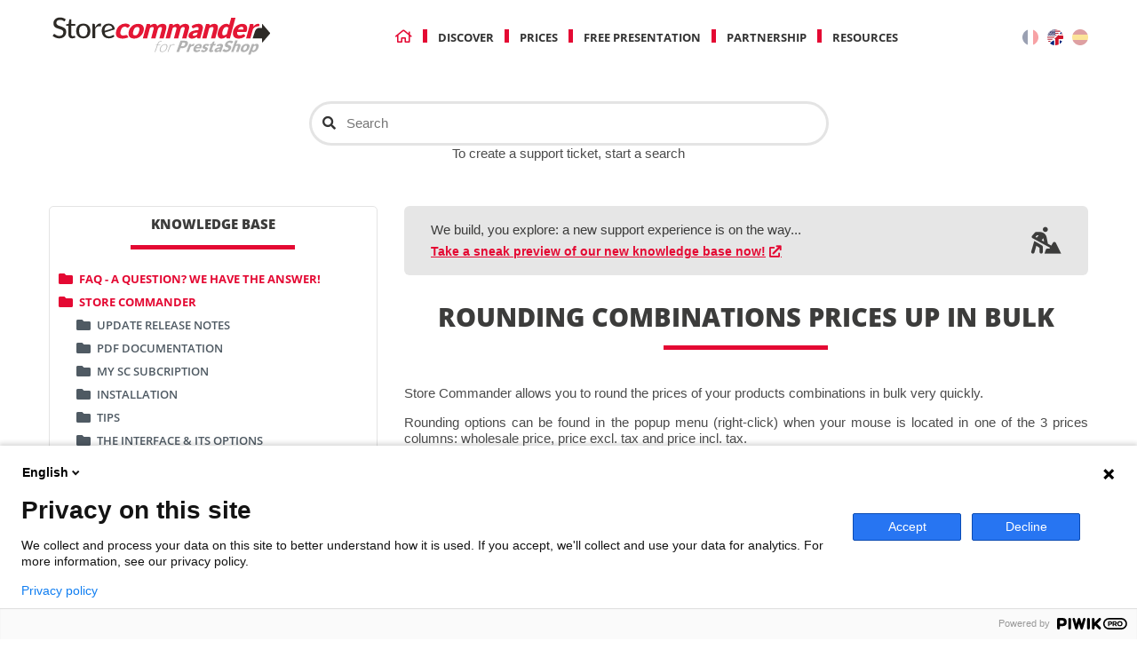

--- FILE ---
content_type: text/html; charset=utf-8
request_url: https://www.storecommander.com/support/en/combination-management/688-rounding-combinations-prices-up-in-bulk.html
body_size: 22903
content:
<!DOCTYPE HTML>
<!--[if lt IE 7]> <html class="no-js lt-ie9 lt-ie8 lt-ie7" lang="en-us"><![endif]-->
<!--[if IE 7]><html class="no-js lt-ie9 lt-ie8 ie7" lang="en-us"><![endif]-->
<!--[if IE 8]><html class="no-js lt-ie9 ie8" lang="en-us"><![endif]-->
<!--[if gt IE 8]> <html class="no-js ie9" lang="en-us"><![endif]-->
<html lang="en-us">
	<head>

<!-- Google Tag Manager -->
<script>(function(w,d,s,l,i){w[l]=w[l]||[];w[l].push({'gtm.start':
new Date().getTime(),event:'gtm.js'});var f=d.getElementsByTagName(s)[0],
j=d.createElement(s),dl=l!='dataLayer'?'&l='+l:'';j.async=true;j.src=
'https://www.googletagmanager.com/gtm.js?id='+i+dl;f.parentNode.insertBefore(j,f);
})(window,document,'script','dataLayer','GTM-P4ZC93X');</script>
<!-- End Google Tag Manager -->
<!-- Google tag (gtag.js) -->
<script async src="https://www.googletagmanager.com/gtag/js?id=G-L270J8E4E2"></script>
<script>
  window.dataLayer = window.dataLayer || [];
  function gtag(){dataLayer.push(arguments);}
  gtag('js', new Date());

  gtag('config', 'G-L270J8E4E2');
</script>
<!-- End Google tag (gtag.js) -->

		<meta charset="utf-8" />
		<title>Rounding combinations prices up in bulk prestashop</title>
                                    <meta name="description" content="Store Commander allows you to round the prices of your products combinations in bulk very quickly.Rounding options can be found in the popup menu..." />
                    		        

		<meta name="robots" content="index,follow" />
		<meta name="viewport" content="width=device-width, minimum-scale=0.25, maximum-scale=1.6, initial-scale=1.0" />
		<meta name="mobile-web-app-capable" content="yes" />

        <link href="https://www.storecommander.com/support/" hreflang="x-default" rel="alternate" />

        <meta property="og:site_name" content="Store Commander">
        <meta property="og:url" content="https://www.storecommander.com/support/en/combination-management/688-rounding-combinations-prices-up-in-bulk.html">
        <meta property="og:title" content="Rounding combinations prices up in bulk prestashop">
                                                            <meta property="og:image" content="https://www.storecommander.com/support/themes/sc/img/sc_complete_logo_square_200x200.png">
                        <meta property="og:image:alt" content="Store Commander logo">
        <meta property="og:image:width" content="200"/>
        <meta property="og:image:height" content="200"/>

		

                            <link href="https://www.storecommander.com/support/fr/les-declinaisons/688-arrondir-les-prix-des-declinaisons-produits.html" hreflang="fr" rel="alternate" />
        
                            <link href="https://www.storecommander.com/support/en/combination-management/688-rounding-combinations-prices-up-in-bulk.html" hreflang="en" rel="alternate" />
        
		<link rel="icon" type="image/vnd.microsoft.icon" href="/support/img/favicon.ico?1568031980" />
		<link rel="shortcut icon" type="image/x-icon" href="/support/img/favicon.ico?1568031980" />
														<link rel="stylesheet" href="https://www.storecommander.com/support/themes/sc/cache/v_621_4b7579d1dc880da6b7fe79390c8cda53_all.css" type="text/css" media="all" />
																<link rel="stylesheet" href="https://www.storecommander.com/support/themes/sc/cache/v_621_e8b5bfffc987475f22453ae5517c79ca_print.css" type="text/css" media="print" />
									    
                    <link rel="stylesheet" href="https://www.storecommander.com/support/themes/sc/js/tools/highlight/styles/atom-one-light.css">
        					<script type="text/javascript">
var FancyboxI18nClose = 'Close';
var FancyboxI18nNext = 'Next';
var FancyboxI18nPrev = 'Previous';
var ajaxsearch = true;
var baseDir = 'https://www.storecommander.com/support/';
var baseUri = 'https://www.storecommander.com/support/';
var blocksearch_type = 'top';
var contentOnly = false;
var currency = {"id":1,"name":"Euro","iso_code":"EUR","iso_code_num":"978","sign":"\u20ac","blank":"1","conversion_rate":"1.000000","deleted":"0","format":"2","decimals":"1","active":"1","prefix":"","suffix":" \u20ac","id_shop_list":null,"force_id":false};
var currencyBlank = 1;
var currencyFormat = 2;
var currencyRate = 1;
var currencySign = '€';
var displayList = false;
var id_lang = 1;
var instantsearch = true;
var isGuest = 0;
var isLogged = 0;
var isMobile = false;
var loader_gif = 'https://www.storecommander.com/support/img/loader.gif';
var page_name = 'product';
var priceDisplayMethod = 1;
var priceDisplayPrecision = 2;
var quickView = false;
var roundMode = 2;
var sc_current_shop = 'support';
var search_url = 'https://www.storecommander.com/support/en/search';
var static_token = '7b85616f1d6c5d476ca56d9716fd9bf2';
var token = '7b85616f1d6c5d476ca56d9716fd9bf2';
var usingSecureMode = true;
</script>

						<script type="text/javascript" src="https://www.storecommander.com/support/themes/sc/cache/v_552_bf5730f0fd276090de4fb7be9e5e0a39.js"></script>
					        
                    <script src="https://www.storecommander.com/support/themes/sc/js/tools/highlight/highlight.pack.js"></script>
        
        <link href="https://www.storecommander.com/support/themes/sc/js/tools/twentytwenty/css/twentytwenty.css" rel="stylesheet" type="text/css" />
        <script src="https://www.storecommander.com/support/themes/sc/js/tools/twentytwenty/js/jquery.event.move.js"></script>
        <script src="https://www.storecommander.com/support/themes/sc/js/tools/twentytwenty/js/jquery.twentytwenty.js"></script>

		
			<!-- Global site tag (gtag.js) - Google Analytics -->
            <script async 
            src="https://www.googletagmanager.com/gtag/js?id=UA-1944721-6"></script>
            <script>
               window.dataLayer = window.dataLayer || [];
               function gtag(){dataLayer.push(arguments);}
               gtag('js', new Date());
            
               gtag('config', 'UA-1944721-6');
            </script>
		<!--[if IE 8]>
		<script src="https://oss.maxcdn.com/libs/html5shiv/3.7.0/html5shiv.js"></script>
		<script src="https://oss.maxcdn.com/libs/respond.js/1.3.0/respond.min.js"></script>
		<![endif]-->
	</head>
	<body id="product" class="product product-688 product-rounding-combinations-prices-up-in-bulk category-237 category-combination-management show-left-column hide-right-column lang_en support">

<script type="text/javascript">
(function(window, document, dataLayerName, id) {
window[dataLayerName]=window[dataLayerName]||[],window[dataLayerName].push({start:(new Date).getTime(),event:"stg.start"});var scripts=document.getElementsByTagName('script')[0],tags=document.createElement('script');
function stgCreateCookie(a,b,c){var d="";if(c){var e=new Date;e.setTime(e.getTime()+24*c*60*60*1e3),d="; expires="+e.toUTCString()}document.cookie=a+"="+b+d+"; path=/"}
var isStgDebug=(window.location.href.match("stg_debug")||document.cookie.match("stg_debug"))&&!window.location.href.match("stg_disable_debug");stgCreateCookie("stg_debug",isStgDebug?1:"",isStgDebug?14:-1);
var qP=[];dataLayerName!=="dataLayer"&&qP.push("data_layer_name="+dataLayerName),isStgDebug&&qP.push("stg_debug");var qPString=qP.length>0?("?"+qP.join("&")):"";
tags.async=!0,tags.src="https://storecommander.containers.piwik.pro/"+id+".js"+qPString,scripts.parentNode.insertBefore(tags,scripts);
!function(a,n,i){a[n]=a[n]||{};for(var c=0;c<i.length;c++)!function(i){a[n][i]=a[n][i]||{},a[n][i].api=a[n][i].api||function(){var a=[].slice.call(arguments,0);"string"==typeof a[0]&&window[dataLayerName].push({event:n+"."+i+":"+a[0],parameters:[].slice.call(arguments,1)})}}(i[c])}(window,"ppms",["tm","cm"]);
})(window, document, 'dataLayer', 'cd809f2e-b4f3-44af-b238-20ca10a2e332');
</script>
<!-- Google Tag Manager (noscript) -->
<noscript><iframe src="https://www.googletagmanager.com/ns.html?id=GTM-P4ZC93X"
height="0" width="0" style="display:none;visibility:hidden"></iframe></noscript>
<!-- End Google Tag Manager (noscript) -->

<a name= "module-prestashop"></a>

					<div id="page">
            
            <header id="header" class="header-container">
                <div class="container">
                    <div class="row">
                         <div id="header-logo">
                                                        <a href="https://www.storecommander.com/support/en/" title="Store Commander">
                                                                                                                                                    <svg class="storecommander_logo" xmlns="http://www.w3.org/2000/svg"
     viewBox="0 0 465.38 89.98">
    <path class="sc0"
          d="M445.4,39.33,439,31.79l-1.89-2.21L430.65,22c-.52-.61-.95-.45-.95.35v5.7s.07,0,0,0v1.51h-6.31c-2.83,0-5.76,2.16-7.45,5.51a16.31,16.31,0,0,0-.86,2L410.61,51H429.7v7.5c0,.8.43,1,.95.35l6.43-7.55,1.89-2.2,6.43-7.54a1.79,1.79,0,0,0,0-2.21"/>
    <path class="sc1"
          d="M180,21.36a14.55,14.55,0,0,1,5.73,1,9.08,9.08,0,0,1,3.86,3A9.62,9.62,0,0,1,191.36,30a16.12,16.12,0,0,1-.58,6.19A21.23,21.23,0,0,1,188,42.47a19.6,19.6,0,0,1-4.28,4.72,18.68,18.68,0,0,1-5.45,3,18.87,18.87,0,0,1-6.29,1,14.53,14.53,0,0,1-5.77-1,9.3,9.3,0,0,1-3.89-3,9.59,9.59,0,0,1-1.78-4.72,16.62,16.62,0,0,1,.6-6.24A20.9,20.9,0,0,1,163.9,30,19.1,19.1,0,0,1,180,21.36ZM173.73,44.8a6.52,6.52,0,0,0,5-2.11,15,15,0,0,0,3.13-6.41c.76-2.87.87-5,.3-6.4s-1.85-2.09-3.84-2.09a6.68,6.68,0,0,0-5.06,2.09,14.87,14.87,0,0,0-3.14,6.4c-.77,2.87-.86,5-.29,6.41S171.68,44.8,173.73,44.8Z"/>
    <path class="sc1"
          d="M189.39,50.78l7.77-29h5.36a2,2,0,0,1,1.26.36,1.42,1.42,0,0,1,.48,1.09l.05,1.57a23.28,23.28,0,0,1,1.88-1.39,14.09,14.09,0,0,1,2-1.08,12.37,12.37,0,0,1,2.15-.73,10.15,10.15,0,0,1,2.38-.27,5.41,5.41,0,0,1,4,1.36,6,6,0,0,1,1.64,3.62,12.57,12.57,0,0,1,2.39-2.29,13.22,13.22,0,0,1,2.68-1.54,14.16,14.16,0,0,1,2.8-.87,15,15,0,0,1,2.77-.28,10.81,10.81,0,0,1,4.22.74,5.87,5.87,0,0,1,2.65,2.15,7.06,7.06,0,0,1,1,3.47,14.63,14.63,0,0,1-.58,4.65l-4.93,18.41H222.7l4.93-18.41q1.2-4.5-2.65-4.5A5.12,5.12,0,0,0,221.75,29a6.15,6.15,0,0,0-2.05,3.34l-4.94,18.41H206.1L211,32.37c.44-1.66.43-2.82,0-3.49a3,3,0,0,0-2.61-1,5.81,5.81,0,0,0-2.36.53,11.74,11.74,0,0,0-2.35,1.43l-5.62,21Z"/>
    <path class="sc1"
          d="M235.27,50.78l7.76-29h5.37a1.92,1.92,0,0,1,1.25.36,1.42,1.42,0,0,1,.48,1.09l.06,1.57a20.22,20.22,0,0,1,1.88-1.39,13.56,13.56,0,0,1,2-1.08,12.1,12.1,0,0,1,2.15-.73,10.06,10.06,0,0,1,2.37-.27,5.45,5.45,0,0,1,4,1.36,6,6,0,0,1,1.64,3.62,12.28,12.28,0,0,1,2.39-2.29,13.15,13.15,0,0,1,2.67-1.54,14.37,14.37,0,0,1,2.8-.87,15,15,0,0,1,2.77-.28,10.77,10.77,0,0,1,4.22.74,5.81,5.81,0,0,1,2.65,2.15,7.06,7.06,0,0,1,1,3.47,14.89,14.89,0,0,1-.57,4.65l-4.94,18.41h-8.66l4.94-18.41q1.2-4.5-2.66-4.5A5.12,5.12,0,0,0,267.62,29a6.15,6.15,0,0,0-2.05,3.34l-4.93,18.41H252l4.93-18.41c.44-1.66.43-2.82,0-3.49a3,3,0,0,0-2.61-1,5.81,5.81,0,0,0-2.36.53,11.8,11.8,0,0,0-2.36,1.43l-5.61,21Z"/>
    <path class="sc1"
          d="M301.15,50.78a3.55,3.55,0,0,1-1.77-.33,1.83,1.83,0,0,1-.67-1.4l-.19-1.59c-.89.61-1.74,1.15-2.53,1.62a20.55,20.55,0,0,1-2.4,1.19,13.39,13.39,0,0,1-2.49.72,14.93,14.93,0,0,1-2.76.24,10.37,10.37,0,0,1-3.46-.52,5.31,5.31,0,0,1-2.35-1.52,4.79,4.79,0,0,1-1.07-2.5,8.71,8.71,0,0,1,.31-3.45,9.1,9.1,0,0,1,1.63-3.16,11.52,11.52,0,0,1,3.5-2.95,23.05,23.05,0,0,1,5.79-2.22,38.52,38.52,0,0,1,8.51-1l.33-1.23c.45-1.7.43-2.92-.06-3.68a3,3,0,0,0-2.68-1.13,8.86,8.86,0,0,0-2.6.34,14.69,14.69,0,0,0-1.95.75c-.59.28-1.15.53-1.7.76a4.8,4.8,0,0,1-1.82.33,2.14,2.14,0,0,1-1.41-.43,2.24,2.24,0,0,1-.7-1.08l-.84-2.71a25.1,25.1,0,0,1,6.75-3.45,23.3,23.3,0,0,1,7.16-1.13,11,11,0,0,1,4.51.85,6.92,6.92,0,0,1,2.94,2.38,7.58,7.58,0,0,1,1.28,3.62,12.64,12.64,0,0,1-.44,4.58l-4.86,18.1ZM292.6,45.5a8.07,8.07,0,0,0,3.1-.58,13.71,13.71,0,0,0,3.06-1.9l1.08-4a32.79,32.79,0,0,0-4.41.45,12.76,12.76,0,0,0-2.89.84,4.56,4.56,0,0,0-1.66,1.14,3.63,3.63,0,0,0-.76,1.4c-.26,1-.18,1.68.26,2.08A3.24,3.24,0,0,0,292.6,45.5Z"/>
    <path class="sc1"
          d="M309,50.78l7.76-29h5.36a2,2,0,0,1,1.26.36,1.42,1.42,0,0,1,.48,1.09l.05,1.68c.7-.52,1.41-1,2.12-1.45a13.65,13.65,0,0,1,2.22-1.13,14.23,14.23,0,0,1,2.4-.73,12.62,12.62,0,0,1,2.66-.27,8.65,8.65,0,0,1,4,.83,5.89,5.89,0,0,1,2.47,2.29,7.5,7.5,0,0,1,1,3.49,14.34,14.34,0,0,1-.54,4.4l-4.93,18.41h-8.66l4.93-18.41a4.45,4.45,0,0,0-.09-3.31,2.67,2.67,0,0,0-2.56-1.19,7.15,7.15,0,0,0-2.85.62,15.19,15.19,0,0,0-2.84,1.65l-5.53,20.64Z"/>
    <path class="sc1"
          d="M359.54,50.78a2,2,0,0,1-1.26-.36,1.4,1.4,0,0,1-.48-1.09l-.08-2.21a23.16,23.16,0,0,1-2.26,1.68,16.4,16.4,0,0,1-2.4,1.3,14.61,14.61,0,0,1-2.6.84,13.64,13.64,0,0,1-2.83.29,7.4,7.4,0,0,1-3.92-1,6.52,6.52,0,0,1-2.55-2.9,11.6,11.6,0,0,1-1-4.65,22.66,22.66,0,0,1,.89-6.28,23.93,23.93,0,0,1,2.51-6,21.22,21.22,0,0,1,3.81-4.8,16.94,16.94,0,0,1,4.78-3.17,13.05,13.05,0,0,1,5.36-1.15,8.41,8.41,0,0,1,3.61.66,7.56,7.56,0,0,1,2.35,1.72L367.45,9h8.66L364.9,50.78Zm-7.11-6.2a8.13,8.13,0,0,0,1.76-.18,7.06,7.06,0,0,0,1.55-.52,8.16,8.16,0,0,0,1.44-.84,14.31,14.31,0,0,0,1.45-1.17l3.29-12.29a3.87,3.87,0,0,0-1.73-1.53,6,6,0,0,0-4.6.05,6.43,6.43,0,0,0-2.16,1.52,11.58,11.58,0,0,0-1.89,2.72,20,20,0,0,0-1.5,4,19.8,19.8,0,0,0-.7,3.86,6.53,6.53,0,0,0,.26,2.53,2.46,2.46,0,0,0,1.07,1.38A3.45,3.45,0,0,0,352.43,44.58Z"/>
    <path class="sc1"
          d="M389.66,21.36a13,13,0,0,1,5,.9,7.85,7.85,0,0,1,3.41,2.6A8.58,8.58,0,0,1,399.66,29a14.82,14.82,0,0,1-.54,5.6,12.26,12.26,0,0,1-.51,1.6,3.07,3.07,0,0,1-.57,1,1.71,1.71,0,0,1-.73.51,3.26,3.26,0,0,1-1,.14H379.6q-.56,3.63.79,5.26a5.12,5.12,0,0,0,4.18,1.64,8.93,8.93,0,0,0,2.69-.37,16.84,16.84,0,0,0,2.16-.81l1.78-.81a3.9,3.9,0,0,1,1.59-.36,1.33,1.33,0,0,1,1.37.76l1.68,3.1a19.75,19.75,0,0,1-3.56,2.5,21,21,0,0,1-3.59,1.51,20.79,20.79,0,0,1-3.47.75,25.91,25.91,0,0,1-3.17.21,14.2,14.2,0,0,1-5.45-1,9.18,9.18,0,0,1-3.88-3,10.05,10.05,0,0,1-1.85-4.86,17.62,17.62,0,0,1,.65-6.76A19.15,19.15,0,0,1,374,30.16a19.62,19.62,0,0,1,4.07-4.55,19.39,19.39,0,0,1,5.33-3.1A17.2,17.2,0,0,1,389.66,21.36Zm-1.44,6A6.66,6.66,0,0,0,384,28.75,10.36,10.36,0,0,0,381,32.82h10.81a7.55,7.55,0,0,0,.28-2,3.92,3.92,0,0,0-.4-1.75,3,3,0,0,0-1.25-1.24A4.55,4.55,0,0,0,388.22,27.34Z"/>
    <path class="sc1"
          d="M424.41,24.3V22.2a4,4,0,0,0-2.93-.95,9.09,9.09,0,0,0-4.71,1.43,21,21,0,0,0-4.62,3.88l.25-2.71a4.21,4.21,0,0,0,0-1,1.07,1.07,0,0,0-.27-.63,1.46,1.46,0,0,0-.64-.35,4.18,4.18,0,0,0-1-.11H405.3l-7.77,29h8.66L411,33s1.38-6.19,11.68-6.83A1.89,1.89,0,0,0,424.41,24.3Z"/>
    <path class="sc1"
          d="M146,32.06a10.75,10.75,0,0,1,1.84-2.67,7.64,7.64,0,0,1,2.37-1.69,7.11,7.11,0,0,1,2.92-.58,5.89,5.89,0,0,1,2.07.3,6.57,6.57,0,0,1,1.33.69c.37.25.69.48,1,.69a1.86,1.86,0,0,0,1.08.31,2.14,2.14,0,0,0,1.12-.28,7,7,0,0,0,.95-.76L163.82,25A9.88,9.88,0,0,0,160,21.82a13.22,13.22,0,0,0-5.71-1.09,18.11,18.11,0,0,0-12,4.3,19.22,19.22,0,0,0-4,4.73,22.38,22.38,0,0,0-2.51,5.88,17.38,17.38,0,0,0-.64,6.39,10.36,10.36,0,0,0,1.65,4.72A8.46,8.46,0,0,0,137.91,48h0a3.81,3.81,0,0,0,.31.29,8.79,8.79,0,0,0,2.08,1.36,9.83,9.83,0,0,0,1.31.5c3.44,1.25,9.45,2,18.69-1.4l-2-3.62A2.52,2.52,0,0,0,155.42,44c-.72.19-1.53.39-2.42.6-9.49,2.18-8.86-4.84-8.86-4.84h0a14.27,14.27,0,0,1,.58-4.09A19.94,19.94,0,0,1,146,32.06Z"/>
    <path class="sc0"
          d="M132.73,31.88a14.47,14.47,0,0,0-.83-3.57,11.66,11.66,0,0,0-2.55-4.06,11,11,0,0,0-3.9-2.5,14,14,0,0,0-5-.87A14.52,14.52,0,0,0,114.61,22a12.85,12.85,0,0,0-4.34,3,13.11,13.11,0,0,0-2.74,4.52,16.11,16.11,0,0,0-1,5.6,19,19,0,0,0,1.11,6.78,14,14,0,0,0,3,4.84,12.41,12.41,0,0,0,4.47,2.93,15.53,15.53,0,0,0,5.64,1,24.12,24.12,0,0,0,3.21-.23,17,17,0,0,0,3.2-.78,15,15,0,0,0,3-1.47,11.37,11.37,0,0,0,2.09-1.73l-1.72-2.16a1,1,0,0,0-.29-.26.86.86,0,0,0-.38-.08,2,2,0,0,0-1,.31l-1.73.94a14.75,14.75,0,0,1-2.4,1,11.06,11.06,0,0,1-3.34.45A8.72,8.72,0,0,1,115,44.24a9.31,9.31,0,0,1-2.34-4.49l-.18-.76,19.65-6.25A.83.83,0,0,0,132.73,31.88Zm-20.34.29A9.73,9.73,0,0,1,115,26.55a8.6,8.6,0,0,1,8.83-1.44,6.55,6.55,0,0,1,2.33,1.73,7.16,7.16,0,0,1,1.35,2.51,10.17,10.17,0,0,1,.31,1.35l-15.59,4.82v-.43A18.91,18.91,0,0,1,112.39,32.17Z"/>
    <path class="sc0"
          d="M32.13,30.48a12.09,12.09,0,0,0-3-2A34.05,34.05,0,0,0,25.59,27c-1.23-.42-2.45-.83-3.64-1.2a21.71,21.71,0,0,1-3.31-1.34,7.91,7.91,0,0,1-2.51-1.93,4.61,4.61,0,0,1-1-3.07A6.5,6.5,0,0,1,15.56,17a5.43,5.43,0,0,1,1.5-2,7.06,7.06,0,0,1,2.37-1.27,10.08,10.08,0,0,1,3.16-.45,10.77,10.77,0,0,1,3.48.51,15.12,15.12,0,0,1,2.51,1.09c.68.39,1.29.74,1.79,1a1.84,1.84,0,0,0,.9.34,1.08,1.08,0,0,0,.59-.15,1.43,1.43,0,0,0,.46-.6L34,12.24A15.47,15.47,0,0,0,29.25,9.5,19.28,19.28,0,0,0,22.5,8.36a15.44,15.44,0,0,0-5.68,1,12.8,12.8,0,0,0-4.16,2.6,11.07,11.07,0,0,0-2.55,3.69,10.93,10.93,0,0,0-.87,4.26A12,12,0,0,0,10,24.53a9.25,9.25,0,0,0,2.06,3.08,11.3,11.3,0,0,0,3,2A28.87,28.87,0,0,0,18.59,31c1.21.39,2.42.76,3.61,1.1a17.35,17.35,0,0,1,3.34,1.3,7.65,7.65,0,0,1,2.52,2,5.13,5.13,0,0,1,1,3.29A6.66,6.66,0,0,1,26.93,44a8.71,8.71,0,0,1-5.86,1.83,11.46,11.46,0,0,1-4.13-.67A16.21,16.21,0,0,1,14,43.76c-.79-.5-1.49-1-2.07-1.38a2.11,2.11,0,0,0-1.13-.46,1.16,1.16,0,0,0-.59.16,2.23,2.23,0,0,0-.54.47l-2,3.23A15.76,15.76,0,0,0,10,47.54a19.26,19.26,0,0,0,3.28,1.72A21.28,21.28,0,0,0,17,50.36a19.44,19.44,0,0,0,3.89.39,16.62,16.62,0,0,0,6-1,13.06,13.06,0,0,0,4.41-2.8A11.72,11.72,0,0,0,34,42.77,14,14,0,0,0,35,37.6a10.37,10.37,0,0,0-.77-4.22A8.92,8.92,0,0,0,32.13,30.48Z"/>
    <path class="sc0"
          d="M51.64,45.47l-.1,0c-.19.12-.41.24-.66.37a6.54,6.54,0,0,1-.91.39,4.06,4.06,0,0,1-1.43.22A3.24,3.24,0,0,1,46,45.4a4.08,4.08,0,0,1-.92-2.79V25.2h8V21.62h-8V12h-3a1,1,0,0,0-.59.16.67.67,0,0,0-.23.41l-1.66,8.93-4.8.78v2.21A.68.68,0,0,0,35,25a.66.66,0,0,0,.47.18h3.93V43.12a7.87,7.87,0,0,0,1.92,5.63,7.19,7.19,0,0,0,5.5,2,12.94,12.94,0,0,0,4.07-.65,10.44,10.44,0,0,0,2.85-1.43l-1.8-2.91C51.8,45.57,51.71,45.49,51.64,45.47Z"/>
    <path class="sc0"
          d="M79.8,24.86a12.62,12.62,0,0,0-4.46-2.94,17.34,17.34,0,0,0-11.83,0A12.88,12.88,0,0,0,59,24.86a13.17,13.17,0,0,0-2.88,4.66,17.74,17.74,0,0,0-1,6.23,17.85,17.85,0,0,0,1,6.27A13.35,13.35,0,0,0,59,46.71a12.52,12.52,0,0,0,4.49,3,17.19,17.19,0,0,0,11.83,0,12.27,12.27,0,0,0,4.46-3A13.59,13.59,0,0,0,82.66,42a18.08,18.08,0,0,0,1-6.27,18.07,18.07,0,0,0-1-6.24A13.08,13.08,0,0,0,79.8,24.86Zm-4,19a7.29,7.29,0,0,1-6.33,2.91A7.37,7.37,0,0,1,63,43.8c-1.33-1.86-2-4.54-2-8s.68-6.13,2-8a7.38,7.38,0,0,1,6.41-3,7.25,7.25,0,0,1,6.33,2.95c1.32,1.86,2,4.56,2,8S77.08,42,75.76,43.81Z"/>
    <path class="sc0"
          d="M98.27,22.26a13.8,13.8,0,0,0-3.62,4.22L93.4,28.65l-.75-6.16a1.63,1.63,0,0,0-.34-.94s-.23-.19-1-.19H87.81V50.61h4.54a1.16,1.16,0,0,0,1.16-1.16V31.87l.07-.17a10.77,10.77,0,0,1,3-4,7.15,7.15,0,0,1,4.45-1.44,8.8,8.8,0,0,1,2.27.24,4.19,4.19,0,0,0,1,.18.55.55,0,0,0,.29-.05.47.47,0,0,0,.08-.24l.85-5a6,6,0,0,0-2.77-.62A7.53,7.53,0,0,0,98.27,22.26Z"/>
    <path class="sc2"
          d="M265,70.75l-2.78,7.63H257l8.31-22.84h8.06a11.42,11.42,0,0,1,3.94.58,5,5,0,0,1,2.28,1.57,4.08,4.08,0,0,1,.79,2.37A8.23,8.23,0,0,1,279.8,63a12.44,12.44,0,0,1-1.69,3.13,10.7,10.7,0,0,1-2.57,2.45,12.66,12.66,0,0,1-3.44,1.59,15.22,15.22,0,0,1-4.3.57Zm1.45-4h2.76a5.29,5.29,0,0,0,3.34-1A6,6,0,0,0,274.5,63a4,4,0,0,0,.28-1.43,1.93,1.93,0,0,0-.31-1.11,2,2,0,0,0-.94-.71,4.53,4.53,0,0,0-1.64-.25h-2.76Z"/>
    <path class="sc2"
          d="M277,78.38l5.92-16.25h2.88a2.29,2.29,0,0,1,.58.06.67.67,0,0,1,.34.2.61.61,0,0,1,.12.35,2.75,2.75,0,0,1-.05.53l-.28,1.52a13.74,13.74,0,0,1,2.8-2.18,5.5,5.5,0,0,1,2.72-.8,2,2,0,0,1,1.59.54l-1.93,3.57a1.12,1.12,0,0,1-.42.46,1.1,1.1,0,0,1-.55.14,3.46,3.46,0,0,1-.6-.07,4.22,4.22,0,0,0-.88-.07,5.13,5.13,0,0,0-3.75,2l-3.63,10Z"/>
    <path class="sc2"
          d="M302.87,61.88a6.82,6.82,0,0,1,2.77.5,3.81,3.81,0,0,1,1.78,1.46,4.38,4.38,0,0,1,.65,2.34,8.86,8.86,0,0,1-.6,3.14,8.74,8.74,0,0,1-.38.9,2,2,0,0,1-.37.54,1.13,1.13,0,0,1-.44.29,1.93,1.93,0,0,1-.57.07h-9.37a3.62,3.62,0,0,0,.16,3,2.62,2.62,0,0,0,2.26.92,5.24,5.24,0,0,0,1.53-.21,11.33,11.33,0,0,0,1.25-.45l1-.46a2.38,2.38,0,0,1,.91-.2.67.67,0,0,1,.72.42l.78,1.74a12.44,12.44,0,0,1-2.13,1.41,12.1,12.1,0,0,1-2.1.84,10.73,10.73,0,0,1-2,.42,14.4,14.4,0,0,1-1.79.12,7.54,7.54,0,0,1-3-.55,4.52,4.52,0,0,1-2-1.66,5,5,0,0,1-.78-2.72,10.13,10.13,0,0,1,.73-3.8,12,12,0,0,1,1.68-3.09,12.67,12.67,0,0,1,5.68-4.29A10.12,10.12,0,0,1,302.87,61.88Zm-1.12,3.35a4.09,4.09,0,0,0-2.47.79,6.67,6.67,0,0,0-1.87,2.28h6.07a4.29,4.29,0,0,0,.26-1.13,1.91,1.91,0,0,0-.13-1,1.46,1.46,0,0,0-.63-.7A2.39,2.39,0,0,0,301.75,65.23Z"/>
    <path class="sc2"
          d="M321.52,65.69a2.3,2.3,0,0,1-.55.42,1.41,1.41,0,0,1-.59.12,1.46,1.46,0,0,1-.63-.14l-.63-.33a6,6,0,0,0-.78-.32,3.46,3.46,0,0,0-1.09-.15,3,3,0,0,0-1.54.36,1.77,1.77,0,0,0-.85,1,.78.78,0,0,0,0,.75,1.84,1.84,0,0,0,.67.52,7.43,7.43,0,0,0,1,.43c.4.14.81.29,1.21.46a8,8,0,0,1,1.17.59,3.11,3.11,0,0,1,.9.83,2.42,2.42,0,0,1,.41,1.2A3.87,3.87,0,0,1,320,73.1a7.74,7.74,0,0,1-1.25,2.22,8,8,0,0,1-1.95,1.76,9.45,9.45,0,0,1-2.56,1.14,10.89,10.89,0,0,1-3.09.41,8.35,8.35,0,0,1-1.6-.15,8.77,8.77,0,0,1-1.45-.43,6,6,0,0,1-1.21-.63,3.78,3.78,0,0,1-.84-.79l1.78-1.79a2.56,2.56,0,0,1,.67-.49,1.71,1.71,0,0,1,.8-.18,1.22,1.22,0,0,1,.69.18l.58.41a3.92,3.92,0,0,0,.77.41,3.48,3.48,0,0,0,1.26.19,3.73,3.73,0,0,0,1-.12,2.87,2.87,0,0,0,.75-.32,2.53,2.53,0,0,0,.51-.46,2.06,2.06,0,0,0,.3-.51.88.88,0,0,0,0-.8,1.77,1.77,0,0,0-.67-.54,6.3,6.3,0,0,0-1.06-.43c-.41-.13-.81-.28-1.22-.44a7.22,7.22,0,0,1-1.17-.61,2.7,2.7,0,0,1-.89-.89,2.81,2.81,0,0,1-.38-1.33,4.86,4.86,0,0,1,.36-1.89,6.84,6.84,0,0,1,1.12-2A7.83,7.83,0,0,1,313,63.41a9.28,9.28,0,0,1,2.42-1.12,10.3,10.3,0,0,1,3-.41A8.55,8.55,0,0,1,320,62a6.86,6.86,0,0,1,1.39.44,4.53,4.53,0,0,1,1.07.67,3.71,3.71,0,0,1,.75.84Z"/>
    <path class="sc2"
          d="M326.36,78.63a4.86,4.86,0,0,1-1.92-.33,2.48,2.48,0,0,1-1.14-1,2.74,2.74,0,0,1-.37-1.5,5.9,5.9,0,0,1,.4-2l3.06-8.4H325a.66.66,0,0,1-.56-.24.73.73,0,0,1,0-.71l.69-1.9,2.76-.5,2.4-4a1.49,1.49,0,0,1,1.34-.75h2.54l-1.73,4.75h3.95l-1.2,3.32h-3.95l-2.94,8.07a1.37,1.37,0,0,0-.07.94.63.63,0,0,0,.66.36,1.7,1.7,0,0,0,.47,0,3,3,0,0,0,.36-.13l.29-.12a.73.73,0,0,1,.3-.06.4.4,0,0,1,.31.11.64.64,0,0,1,.16.32l.63,2.3a10.16,10.16,0,0,1-2.5,1.06A10,10,0,0,1,326.36,78.63Z"/>
    <path class="sc2"
          d="M344.51,78.38a1.79,1.79,0,0,1-1-.19.89.89,0,0,1-.3-.78l0-.89c-.54.34-1,.64-1.51.91a11.16,11.16,0,0,1-1.41.66,8.28,8.28,0,0,1-1.43.41,8.64,8.64,0,0,1-1.56.13,5.47,5.47,0,0,1-1.92-.29,2.57,2.57,0,0,1-1.23-.85,2.41,2.41,0,0,1-.47-1.41,4.92,4.92,0,0,1,.36-1.93,5.86,5.86,0,0,1,1.08-1.77,7.42,7.42,0,0,1,2.12-1.66,14.21,14.21,0,0,1,3.37-1.24,22.46,22.46,0,0,1,4.83-.57l.25-.69a2.6,2.6,0,0,0,.16-2.06,1.49,1.49,0,0,0-1.43-.63,4.93,4.93,0,0,0-1.48.19,8,8,0,0,0-1.14.42q-.51.24-1,.42a2.71,2.71,0,0,1-1,.19,1.13,1.13,0,0,1-.77-.24,1.11,1.11,0,0,1-.33-.6l-.33-1.53a15.52,15.52,0,0,1,4-1.93,13.66,13.66,0,0,1,4.07-.64,5.79,5.79,0,0,1,2.49.48,3.49,3.49,0,0,1,1.52,1.33,4,4,0,0,1,.52,2,7.21,7.21,0,0,1-.5,2.57l-3.69,10.16Zm-4.51-3a4.72,4.72,0,0,0,1.77-.33A8,8,0,0,0,343.59,74l.82-2.25a17.36,17.36,0,0,0-2.5.25,7.6,7.6,0,0,0-1.66.47,3,3,0,0,0-1,.64,2.18,2.18,0,0,0-.49.78q-.31.84,0,1.17A1.65,1.65,0,0,0,340,75.42Z"/>
    <path class="sc2"
          d="M369.54,60.18a3.58,3.58,0,0,1-.7.57,1.54,1.54,0,0,1-.74.19,1.21,1.21,0,0,1-.69-.23l-.76-.51a5,5,0,0,0-1-.51,4.08,4.08,0,0,0-1.45-.23,4.29,4.29,0,0,0-2.45.64,3.43,3.43,0,0,0-1.36,1.71,1.3,1.3,0,0,0,0,1.15,2.27,2.27,0,0,0,.86.78,9.45,9.45,0,0,0,1.41.61c.55.18,1.1.38,1.65.61a10.7,10.7,0,0,1,1.59.79,3.73,3.73,0,0,1,1.21,1.16,3.63,3.63,0,0,1,.53,1.71,6.32,6.32,0,0,1-.45,2.44,11.29,11.29,0,0,1-1.63,3,11.53,11.53,0,0,1-2.47,2.41A11.71,11.71,0,0,1,360,78a11.28,11.28,0,0,1-3.69.59,9.69,9.69,0,0,1-2.09-.22,9.18,9.18,0,0,1-1.92-.62,7.75,7.75,0,0,1-1.59-.94,4.69,4.69,0,0,1-1.14-1.23L352,73.15a2.18,2.18,0,0,1,.65-.46,1.81,1.81,0,0,1,.74-.17,1.27,1.27,0,0,1,.83.3l.85.66a5.1,5.1,0,0,0,1.14.65,4.33,4.33,0,0,0,1.75.3,4.65,4.65,0,0,0,2.47-.63,3.82,3.82,0,0,0,1.53-2,1.59,1.59,0,0,0,0-1.3,2,2,0,0,0-.84-.83,7.61,7.61,0,0,0-1.42-.58c-.54-.17-1.1-.35-1.66-.56a8.9,8.9,0,0,1-1.59-.75,3.42,3.42,0,0,1-1.19-1.17,3.61,3.61,0,0,1-.49-1.82,7.42,7.42,0,0,1,.53-2.69,9.39,9.39,0,0,1,1.43-2.51,11.5,11.5,0,0,1,2.32-2.18,11.88,11.88,0,0,1,3-1.52,10.6,10.6,0,0,1,3.54-.58,11.52,11.52,0,0,1,2,.17,8.54,8.54,0,0,1,1.71.48,6.85,6.85,0,0,1,1.39.77,4.66,4.66,0,0,1,1,1Z"/>
    <path class="sc2"
          d="M367.18,78.38l8.54-23.46h4.85l-3.14,8.63a12.78,12.78,0,0,1,2.35-1.21,7.14,7.14,0,0,1,2.62-.46,4.56,4.56,0,0,1,2.19.46,2.94,2.94,0,0,1,1.26,1.28,4,4,0,0,1,.36,2,8.69,8.69,0,0,1-.54,2.47l-3.76,10.33h-4.86l3.76-10.33a2.5,2.5,0,0,0,.13-1.85,1.35,1.35,0,0,0-1.38-.67,4.26,4.26,0,0,0-1.63.34,9.44,9.44,0,0,0-1.68.93L372,78.38Z"/>
    <path class="sc2"
          d="M398.6,61.88a7.69,7.69,0,0,1,3.16.58,4.42,4.42,0,0,1,2,1.66,5,5,0,0,1,.74,2.62,9.91,9.91,0,0,1-.66,3.48,13.82,13.82,0,0,1-1.88,3.5,12.84,12.84,0,0,1-2.66,2.65A11.88,11.88,0,0,1,396.09,78a10.88,10.88,0,0,1-3.58.59,7.59,7.59,0,0,1-3.18-.59,4.62,4.62,0,0,1-2-1.67,5,5,0,0,1-.74-2.65,9.78,9.78,0,0,1,.67-3.5,13.2,13.2,0,0,1,1.87-3.48,12.45,12.45,0,0,1,2.66-2.62A11.83,11.83,0,0,1,395,62.46,11.22,11.22,0,0,1,398.6,61.88ZM393.82,75a4,4,0,0,0,2.9-1.19,9.55,9.55,0,0,0,2.1-3.59,6.12,6.12,0,0,0,.51-3.59c-.24-.79-.92-1.18-2-1.18a4.09,4.09,0,0,0-3,1.18,9.22,9.22,0,0,0-2.1,3.59,6,6,0,0,0-.51,3.59C392,74.63,392.67,75,393.82,75Z"/>
    <path class="sc2"
          d="M401.66,83.54l7.79-21.41h3a1.05,1.05,0,0,1,.69.2.75.75,0,0,1,.21.61l-.08,1.19a15.67,15.67,0,0,1,1.36-.94,11.91,11.91,0,0,1,1.42-.73,8.81,8.81,0,0,1,1.51-.47,7.18,7.18,0,0,1,1.62-.18,3.87,3.87,0,0,1,2.15.57A3.22,3.22,0,0,1,422.61,64a6.2,6.2,0,0,1,.28,2.61,13.18,13.18,0,0,1-.83,3.5,14.67,14.67,0,0,1-1.74,3.39,14.23,14.23,0,0,1-2.41,2.69A10.91,10.91,0,0,1,415.07,78a7.75,7.75,0,0,1-3.07.64,4.62,4.62,0,0,1-2-.36,3.49,3.49,0,0,1-1.21-1l-2.27,6.24Zm14.49-18a4.52,4.52,0,0,0-1,.1,5.37,5.37,0,0,0-.91.29,5.66,5.66,0,0,0-.86.48c-.28.19-.56.41-.86.66L410,74a1.89,1.89,0,0,0,.89.86,3.06,3.06,0,0,0,1.25.24,3.52,3.52,0,0,0,1.34-.27,4.29,4.29,0,0,0,1.29-.85A7.36,7.36,0,0,0,416,72.41a13.32,13.32,0,0,0,1.07-2.29,11.17,11.17,0,0,0,.59-2.16,3.71,3.71,0,0,0,0-1.42,1.25,1.25,0,0,0-.53-.78A1.89,1.89,0,0,0,416.15,65.53Z"/>
    <path class="sc2"
          d="M213.15,78.18l5-13.79-2.11-.14c-.29,0-.4-.15-.31-.38l.22-.61h2.62l.71-1.95A10,10,0,0,1,220.47,59,7.54,7.54,0,0,1,222,57.34a6.23,6.23,0,0,1,1.86-1,6.48,6.48,0,0,1,2.05-.34,4.73,4.73,0,0,1,.93.09,2.87,2.87,0,0,1,.78.24l-.31.7a.36.36,0,0,1-.37.21,3.28,3.28,0,0,1-.48,0,5.3,5.3,0,0,0-.77-.05,5,5,0,0,0-1.48.23,4.41,4.41,0,0,0-1.37.72,5.51,5.51,0,0,0-1.19,1.29,8.52,8.52,0,0,0-1,2l-.7,1.91h5l-.4,1.1h-5l-5,13.82Z"/>
    <path class="sc2"
          d="M234.1,62.54a6,6,0,0,1,2.76.56,3.63,3.63,0,0,1,1.62,1.6,5.14,5.14,0,0,1,.46,2.5,10.9,10.9,0,0,1-.72,3.27,14.76,14.76,0,0,1-1.66,3.27,11.86,11.86,0,0,1-2.28,2.49,9.77,9.77,0,0,1-2.78,1.59,8.93,8.93,0,0,1-3.17.56,6,6,0,0,1-2.76-.56,3.54,3.54,0,0,1-1.63-1.59,5,5,0,0,1-.47-2.49,11,11,0,0,1,.71-3.27,14.79,14.79,0,0,1,1.67-3.27,11.92,11.92,0,0,1,2.28-2.5,10.15,10.15,0,0,1,2.8-1.6A8.89,8.89,0,0,1,234.1,62.54Zm-5.35,14.68a7.08,7.08,0,0,0,2.58-.47,7.59,7.59,0,0,0,2.21-1.36,9.68,9.68,0,0,0,1.81-2.12,14.26,14.26,0,0,0,1.35-2.8,11.54,11.54,0,0,0,.68-2.78,4.69,4.69,0,0,0-.25-2.15,2.8,2.8,0,0,0-1.22-1.37,4.67,4.67,0,0,0-2.23-.47,7.17,7.17,0,0,0-2.59.47,7.84,7.84,0,0,0-2.21,1.37,10.14,10.14,0,0,0-1.82,2.15,14.09,14.09,0,0,0-1.36,2.78,10.93,10.93,0,0,0-.67,2.8,4.54,4.54,0,0,0,.26,2.12,2.76,2.76,0,0,0,1.23,1.36A4.64,4.64,0,0,0,228.75,77.22Z"/>
    <path class="sc2"
          d="M239.28,78.18l5.6-15.4h.78a.42.42,0,0,1,.34.11.46.46,0,0,1,0,.37l-1.06,3.25a12.46,12.46,0,0,1,3-2.93,6.18,6.18,0,0,1,3.44-1.06,4.6,4.6,0,0,1,1.23.15,3.22,3.22,0,0,1,1,.42l-.57,1a.44.44,0,0,1-.4.25.6.6,0,0,1-.24-.06l-.38-.14a3.81,3.81,0,0,0-.58-.14,4.83,4.83,0,0,0-.82-.06A5.52,5.52,0,0,0,247.35,65a13.21,13.21,0,0,0-3,3.13l-3.64,10Z"/>
</svg>
                                                        </a>
                        </div>
                        <nav id="main_navigation"><ul id="mainmenu">
    
                                                            <li><a href="https://www.storecommander.com/en/" id="menu_home_btn" class="linklike"><i class="fal fa-home"></i></a></li>
            
                    <li class="with_child">
                <span class="linklike">Discover</span>
                <ul>
                    <li class="mobile_title"><span class="close_button" title="Close"></span>Discover</li>
                                                                        <li><a href="https://www.storecommander.com/en/index.php?controller=virtualdemo"  class="linklike">Demonstration on a virtual shop</a></li>
                                                                                                <li><a href="https://www.storecommander.com/en/content/46-store-commander-download"  class="linklike">Download and start 7-day free trial</a></li>
                                                            </ul>
            </li>
            
                                                            <li><a href="https://www.storecommander.com/en/content/45-licences-store-commander" class="linklike">Prices</a></li>
            
                                                            <li><a href="https://www.storecommander.com/en/contact-us" class="linklike"target="_blank">Free presentation</a></li>
            
                                                            <li><a href="https://my.storecommander.com/en/content/76-partner-program" class="linklike">Partnership</a></li>
            
                    <li class="with_child">
                <span class="linklike">Resources</span>
                <ul>
                    <li class="mobile_title"><span class="close_button" title="Close"></span>Resources</li>
                                                                        <li><span class="linklike atc"  data-atc="aHR0cHM6Ly9ibG9nLnN0b3JlY29tbWFuZGVyLmNvbS9lbi8/ZmlsdGVyYnk9cHJlc3Rhc2hvcA==">Blog</span></li>
                                                                                                <li><a href="https://blog.storecommander.com/en/550-webinars?filterby=prestashop"  class="linklike">Webinar</a></li>
                                                                                                <li><span class="linklike atc" target="_blank" data-atc="aHR0cHM6Ly93d3cuc3RvcmVjb21tYW5kZXIuY29tL2VuLzEwOTEtdHJhaW5pbmctc2Vzc2lvbnMuaHRtbA==">Learning</span></li>
                                                                                                <li><a href="https://my.storecommander.com/support/en/"  class="linklike">Documentation</a></li>
                                                                                                <li><a href="https://my.storecommander.com/en/contact-us"  class="linklike">Contact</a></li>
                                                            </ul>
            </li>
            </ul>
</nav>
                        <div id="headermore"><!-- Block user information module HEADER -->
<div id="header_user" >
    <ul id="header_nav">
                <li id="home_btn"><a href="https://www.storecommander.com/en/" title="Back to home"><i class="fal fa-home"></i></a></li>
    </ul>
</div>
<!-- /Block user information module HEADER --><!-- Block languages module -->
<div id="languages-block-top">
    <ul>
            <li id="lang_en" class="selected_language">
                                        <a href="https://www.storecommander.com/support/en/combination-management/688-rounding-combinations-prices-up-in-bulk.html" title="English (English)" rel="alternate" hreflang="en">
                                            <?xml version="1.0" encoding="utf-8"?>
<svg version="1.1" xmlns="http://www.w3.org/2000/svg" x="0px" y="0px"
     viewBox="0 0 18 18" enable-background="new 0 0 18 18" xml:space="preserve">
<g id="us">
    <g>
        <path fill="#FFFFFF" d="M8,10.9l-1.3,1.3h0l0,0l-1.4,1.4l2.5-1.2v5.6C8.2,18,8.6,18,9,18c0,0,0,0,0,0v-7.1H8z"/>
        <path fill="#FFFFFF" d="M12.8,17.1c0.4-0.2,0.9-0.4,1.3-0.7v-4.1l2.6,1.3c0.3-0.4,0.5-0.9,0.7-1.4l-0.1-0.1h0.2
            c0.2-0.4,0.3-0.8,0.4-1.3h-5V17.1z"/>
        <path fill="#FFFFFF" d="M17.8,7.1c-0.1-0.5-0.2-0.9-0.4-1.3l-0.1,0.1h-2.1L17,4.9c-0.1-0.2-0.2-0.4-0.3-0.6l-2.6,1.3V4.8L12.8,6
            v1.1H17.8z"/>
        <path fill="#CF142B" d="M12.8,7.1V6l-3,3H18c0-0.7-0.1-1.3-0.2-1.9H12.8z"/>
        <path fill="#CF142B" d="M9,9.8V18c1.4,0,2.6-0.3,3.8-0.9v-6.2h5C17.9,10.3,18,9.7,18,9H9.9L9,9.8z"/>
        <polygon fill="#CF142B" points="8,10.9 9,10.9 9,18 9,18 9,9.8"/>
        <path fill="#00247D" d="M14.1,5.6l2.6-1.3c-0.3-0.4-0.6-0.9-0.9-1.3l-1.7,1.7V5.6z"/>
        <path fill="#00247D" d="M14.1,16.4c1.1-0.7,1.9-1.7,2.6-2.8l-2.6-1.3V16.4z"/>
        <path fill="#00247D" d="M7.7,12.4l-2.5,1.2l-2.2,2.2c1.3,1.1,2.9,1.9,4.7,2.1V12.4z"/>
        <path fill="#CF142B" d="M17.3,5.8l0.1-0.1c-0.1-0.3-0.2-0.6-0.4-0.9l-1.9,0.9H17.3z"/>
        <polygon fill="#CF142B" points="6.7,12.2 6.7,12.2 6.7,12.2"/>
        <path fill="#FFFFFF" d="M0.2,10.7h6.3l1.1-1.1H0C0.1,10,0.1,10.3,0.2,10.7z"/>
        <path fill="#FFFFFF" d="M0.9,13h3.2l1.1-1.1H0.5C0.6,12.2,0.8,12.6,0.9,13z"/>
        <path fill="#FFFFFF" d="M9.1,1.7h5.1c-0.7-0.5-1.4-0.9-2.2-1.1H9.1V1.7z"/>
        <polygon fill="#FFFFFF" points="9,7.3 9,8.1 9.8,7.3 9.1,7.3"/>
        <path fill="#FFFFFF" d="M9,8.1V7.3H0.2C0.1,7.7,0.1,8.1,0,8.4h8.7L9,8.1z"/>
        <polygon fill="#FFFFFF" points="9.1,6.2 11,6.2 12.1,5 9.1,5"/>
        <polygon fill="#FFFFFF" points="13.2,3.9 14.4,2.8 9.1,2.8 9.1,3.9"/>
        <path fill="#B22234" d="M12,0.5C11.1,0.2,10.1,0,9.1,0v0.5H12z"/>
        <path fill="#B22234" d="M9.1,1.7v1.1h5.3l0.6-0.6c-0.2-0.2-0.5-0.4-0.7-0.6H9.1z"/>
        <polygon fill="#B22234" points="9.1,5 12.1,5 13.2,3.9 9.1,3.9"/>
        <polygon fill="#B22234" points="9.1,7.3 9.8,7.3 11,6.2 9.1,6.2"/>
        <path fill="#B22234" d="M0,9.6h7.5L8.1,9H0C0,9.2,0,9.4,0,9.6z"/>
        <path fill="#B22234" d="M0,8.4C0,8.6,0,8.8,0,9h8.1l0.6-0.6H0z"/>
        <path fill="#B22234" d="M0.5,11.8h4.8l1.1-1.1H0.2C0.2,11.1,0.3,11.5,0.5,11.8z"/>
        <path fill="#B22234" d="M4.2,13H0.9c0.2,0.4,0.4,0.8,0.7,1.1H3L4.2,13z"/>
        <rect x="9" y="5" fill="#3C3B6E" width="0" height="1.1"/>
        <path fill="#3C3B6E" d="M0.7,6l0,0.1h1.8l0-0.1l0,0.1h1.8l0-0.1l0,0.1h1.8l0-0.1l0,0.1h1.8l0-0.1l0,0.1H9V5H8.3l0.1,0.2L8.2,5.1
            L7.9,5.3L8,5H6.5l0.1,0.2L6.3,5.1L6,5.3L6.1,5H4.6l0.1,0.2L4.4,5.1L4.2,5.3L4.3,5H2.8l0.1,0.2L2.6,5.1L2.3,5.3L2.4,5H0.9L1,5.3
            L0.9,5.2c-0.2,0.3-0.3,0.7-0.4,1h0.2L0.7,6z M7.1,5.6l0.1-0.3l0.1,0.3h0.3L7.4,5.8l0.1,0.3L7.2,5.9L6.9,6.1L7,5.8L6.8,5.6H7.1z
             M5.2,5.6l0.1-0.3l0.1,0.3h0.3L5.5,5.8l0.1,0.3L5.4,5.9L5.1,6.1l0.1-0.3L4.9,5.6H5.2z M3.4,5.6l0.1-0.3l0.1,0.3h0.3L3.7,5.8
            l0.1,0.3L3.5,5.9L3.2,6.1l0.1-0.3L3.1,5.6H3.4z M1.5,5.6l0.1-0.3l0.1,0.3h0.3L1.8,5.8l0.1,0.3L1.6,5.9L1.4,6.1l0.1-0.3L1.2,5.6
            H1.5z"/>
        <path fill="#3C3B6E" d="M3.4,3.9l0.1-0.2l0.1,0.2h1.7l0.1-0.2l0.1,0.2h1.7l0.1-0.2l0.1,0.2H9V2.8H7.4l0,0.1L7.3,2.8H7.1L6.9,2.9
            l0-0.1H5.6l0,0.1L5.4,2.8H5.3L5.1,2.9l0-0.1H3.7l0,0.1L3.6,2.8H3.4L3.2,2.9l0-0.1H2.5c-0.3,0.3-0.6,0.6-0.8,1l0,0.1H3.4z M8,3.2
            l0.1-0.3l0.1,0.3h0.3L8.3,3.4l0.1,0.3L8.1,3.5L7.9,3.7L8,3.4L7.7,3.2H8z M6.2,3.2l0.1-0.3l0.1,0.3h0.3L6.4,3.4l0.1,0.3L6.3,3.5
            L6,3.7l0.1-0.3L5.9,3.2H6.2z M4.3,3.2l0.1-0.3l0.1,0.3h0.3L4.6,3.4l0.1,0.3L4.4,3.5L4.2,3.7l0.1-0.3L4,3.2H4.3z M2.5,3.2l0.1-0.3
            l0.1,0.3H3L2.7,3.4l0.1,0.3L2.6,3.5L2.3,3.7l0.1-0.3L2.1,3.2H2.5z"/>
        <rect x="9" y="2.8" fill="#3C3B6E" width="0" height="1.1"/>
        <rect x="9" y="0.5" fill="#3C3B6E" width="0" height="1.1"/>
        <path fill="#3C3B6E" d="M4,1.6h0.3l0.1-0.3l0.1,0.3h0.3l0,0h1.1l0,0h0.3l0.1-0.3l0.1,0.3h0.3l0,0h1.1l0,0H8l0.1-0.3l0.1,0.3h0.3
            l0,0H9V0.5H8.4l0,0l0,0H7.9l0,0l0,0H7.2l0.1,0.3h0.3L7.3,1l0.1,0.3L7.2,1.1L6.9,1.3L7,1L6.7,0.8h0.3l0.1-0.3H6.5l0,0l0,0H6l0,0
            l0,0C5.8,0.6,5.6,0.7,5.4,0.8l0,0.1h0.3L5.5,1l0.1,0.3L5.3,1.1L5.1,1.3L5.2,1L5,0.9C4.6,1.1,4.2,1.4,3.8,1.7L4,1.6L4,1.6z"/>
        <polygon fill="#3C3B6E" points="7.9,0.5 8.3,0.5 8.1,0.3"/>
        <path fill="#3C3B6E" d="M6,0.5L6,0.5l0.5,0L6.3,0.4C6.2,0.4,6.1,0.5,6,0.5z"/>
        <path fill="#3C3B6E" d="M8.3,0.2l0.1,0.3H9V0c0,0,0,0,0,0C8.8,0,8.5,0,8.3,0h0.3L8.3,0.2z"/>
        <path fill="#3C3B6E" d="M7.2,0.5L7.2,0.5L7.2,0.5h0.7l0.1-0.3L7.8,0.1C7.3,0.2,6.9,0.2,6.5,0.4l0.1,0.2H7.2z"/>
        <path fill="#3C3B6E" d="M9.1,0.5V0c0,0,0,0,0,0L9.1,0.5L9.1,0.5z"/>
        <polygon fill="#3C3B6E" points="5.3,2.8 5.4,2.8 5.4,2.7"/>
        <polygon fill="#3C3B6E" points="7.1,2.8 7.3,2.8 7.2,2.7"/>
        <polygon fill="#3C3B6E" points="3.4,2.8 3.6,2.8 3.5,2.7"/>
        <rect x="9" y="1.7" fill="#3C3B6E" width="0" height="1.1"/>
        <path fill="#3C3B6E" d="M3.3,2.6L3.1,2.4h0.3l0.1-0.3l0.1,0.3h0.3L3.7,2.6l0.1,0.2h1.4l0.1-0.2L4.9,2.4h0.3l0.1-0.3l0.1,0.3h0.3
            L5.5,2.6l0.1,0.2H7L7,2.6L6.8,2.4h0.3l0.1-0.3l0.1,0.3h0.3L7.4,2.6l0.1,0.2H9V1.7H8.5L8.3,1.8l0.1,0.3L8.1,1.9L7.8,2.1l0.1-0.3
            L7.7,1.7H6.6L6.4,1.8l0.1,0.3L6.3,1.9L6,2.1l0.1-0.3L5.9,1.7H4.8L4.6,1.8l0.1,0.3L4.4,1.9L4.1,2.1l0.1-0.3L4,1.7H3.8
            C3.3,2,2.9,2.4,2.5,2.8h0.8L3.3,2.6z"/>
        <rect x="9" y="3.9" fill="#3C3B6E" width="0" height="1.1"/>
        <path fill="#3C3B6E" d="M1,4.9C1,4.9,1,5,0.9,5l0,0h1.5l0-0.1L2.2,4.8h0.3l0.1-0.3l0.1,0.3H3L2.8,5l0,0.1h1.5l0-0.1L4,4.8h0.3
            l0.1-0.3l0.1,0.3h0.3L4.6,5l0,0.1h1.5l0-0.1L5.9,4.8h0.3l0.1-0.3l0.1,0.3h0.3L6.5,5l0,0.1H8L8,5L7.7,4.8h0.3l0.1-0.3l0.1,0.3h0.3
            L8.3,5l0,0.1H9V3.9H7.3l0,0.1h0.3L7.4,4.2l0.1,0.3L7.2,4.3L6.9,4.5L7,4.2L6.8,4h0.3l0-0.1H5.4l0,0.1h0.3L5.5,4.2l0.1,0.3L5.4,4.3
            L5.1,4.5l0.1-0.3L4.9,4h0.3l0-0.1H3.6l0,0.1h0.3L3.7,4.2l0.1,0.3L3.5,4.3L3.2,4.5l0.1-0.3L3.1,4h0.3l0-0.1H1.7l0,0.1h0.3L1.8,4.2
            l0.1,0.3L1.7,4.3L1.4,4.5l0.1-0.3l-0.1,0C1.3,4.3,1.2,4.6,1.1,4.8h0.1L1,4.9z"/>
        <path fill="#3C3B6E" d="M1.6,3.9C1.6,3.9,1.5,4,1.6,3.9L1.6,3.9L1.6,3.9z"/>
        <path fill="#3C3B6E" d="M9,6.2H8.2l0.1,0.2h0.3L8.3,6.5l0.1,0.3L8.1,6.7L7.9,6.9L8,6.5L7.7,6.4H8l0.1-0.2H6.3l0.1,0.2h0.3L6.4,6.5
            l0.1,0.3L6.3,6.7L6,6.9l0.1-0.3L5.8,6.4h0.3l0.1-0.2H4.5l0.1,0.2h0.3L4.6,6.5l0.1,0.3L4.4,6.7L4.2,6.9l0.1-0.3L4,6.4h0.3l0.1-0.2
            H2.6l0.1,0.2H3L2.7,6.5l0.1,0.3L2.6,6.7L2.3,6.9l0.1-0.3L2.1,6.4h0.3l0.1-0.2H0.8l0.1,0.2h0.3L0.9,6.5L1,6.9L0.7,6.7L0.5,6.9
            l0.1-0.3L0.4,6.4C0.3,6.7,0.2,7,0.2,7.3H9V6.2z"/>
        <rect x="9" y="6.2" fill="#3C3B6E" width="0" height="1.1"/>
        <path fill="#3C3B6E" d="M0.7,6.2H0.5c0,0.1,0,0.1-0.1,0.2h0.2L0.7,6.2z"/>
        <polygon fill="#FFFFFF" points="6.5,0.5 6.5,0.5 6.5,0.5"/>
        <polygon fill="#FFFFFF" points="6,0.5 6,0.5 6,0.5"/>
        <polygon fill="#FFFFFF" points="6,0.5 6,0.5 6,0.5 6,0.5"/>
        <path fill="#FFFFFF" d="M6.5,0.5L6.5,0.5l0-0.2c0,0-0.1,0-0.1,0L6.5,0.5z"/>
        <polygon fill="#FFFFFF" points="8.4,0.5 8.4,0.5 8.3,0.5"/>
        <polygon fill="#FFFFFF" points="7.8,0.5 7.9,0.5 7.8,0.5"/>
        <path fill="#FFFFFF"
              d="M7.8,0.5L7.8,0.5l0.3-0.2l0.2,0.2h0L8.3,0.2L8.5,0H8.3c-0.2,0-0.4,0-0.5,0.1l0.2,0.1L7.8,0.5z"/>
        <path fill="#FFFFFF" d="M5.1,1.3l0.3-0.2l0.3,0.2L5.5,1l0.3-0.2H5.4l0-0.1C5.3,0.8,5.2,0.9,5,0.9L5.2,1L5.1,1.3z"/>
        <polygon fill="#FFFFFF"
                 points="7.1,0.8 6.7,0.8 7,1 6.9,1.3 7.2,1.1 7.4,1.3 7.3,1 7.6,0.8 7.3,0.8 7.2,0.5 7.2,0.5"/>
        <polygon fill="#FFFFFF" points="7.2,0.5 7.2,0.5 7.2,0.5"/>
        <polygon fill="#FFFFFF" points="4.5,1.6 4.4,1.3 4.3,1.6 4,1.6 4,1.7 4.8,1.7 4.8,1.6"/>
        <polygon fill="#FFFFFF" points="4.2,1.8 4.1,2.1 4.4,1.9 4.7,2.1 4.6,1.8 4.8,1.7 4,1.7"/>
        <polygon fill="#FFFFFF" points="6.4,1.6 6.3,1.3 6.2,1.6 5.8,1.6 5.9,1.7 6.6,1.7 6.7,1.6"/>
        <polygon fill="#FFFFFF" points="6.1,1.8 6,2.1 6.3,1.9 6.5,2.1 6.4,1.8 6.6,1.7 5.9,1.7"/>
        <polygon fill="#FFFFFF" points="8.2,1.6 8.1,1.3 8,1.6 7.7,1.6 7.7,1.7 8.5,1.7 8.5,1.6"/>
        <polygon fill="#FFFFFF" points="7.9,1.8 7.8,2.1 8.1,1.9 8.4,2.1 8.3,1.8 8.5,1.7 7.7,1.7"/>
        <polygon fill="#FFFFFF" points="3.8,2.9 3.7,2.8 3.6,2.8"/>
        <polygon fill="#FFFFFF" points="3.2,2.9 3.4,2.8 3.3,2.8"/>
        <polygon fill="#FFFFFF" points="3.9,2.4 3.6,2.4 3.5,2.1 3.4,2.4 3.1,2.4 3.3,2.6 3.3,2.8 3.4,2.8 3.5,2.7 3.6,2.8 3.7,2.8 
            3.7,2.6"/>
        <polygon fill="#FFFFFF" points="5.6,2.9 5.6,2.8 5.4,2.8"/>
        <polygon fill="#FFFFFF" points="5.1,2.9 5.3,2.8 5.1,2.8"/>
        <polygon fill="#FFFFFF" points="5.8,2.4 5.5,2.4 5.4,2.1 5.2,2.4 4.9,2.4 5.2,2.6 5.1,2.8 5.3,2.8 5.4,2.7 5.4,2.8 5.6,2.8 
            5.5,2.6"/>
        <polygon fill="#FFFFFF" points="7.5,2.9 7.4,2.8 7.3,2.8"/>
        <polygon fill="#FFFFFF" points="6.9,2.9 7.1,2.8 7,2.8"/>
        <polygon fill="#FFFFFF" points="7.6,2.4 7.3,2.4 7.2,2.1 7.1,2.4 6.8,2.4 7,2.6 7,2.8 7.1,2.8 7.2,2.7 7.3,2.8 7.4,2.8 7.4,2.6         
   "/>
        <polygon fill="#FFFFFF" points="2.3,3.7 2.6,3.5 2.8,3.7 2.7,3.4 3,3.2 2.7,3.2 2.6,2.9 2.5,3.2 2.1,3.2 2.4,3.4"/>
        <polygon fill="#FFFFFF" points="4.2,3.7 4.4,3.5 4.7,3.7 4.6,3.4 4.9,3.2 4.5,3.2 4.4,2.9 4.3,3.2 4,3.2 4.3,3.4"/>
        <polygon fill="#FFFFFF" points="6,3.7 6.3,3.5 6.5,3.7 6.4,3.4 6.7,3.2 6.4,3.2 6.3,2.9 6.2,3.2 5.9,3.2 6.1,3.4"/>
        <polygon fill="#FFFFFF" points="7.9,3.7 8.1,3.5 8.4,3.7 8.3,3.4 8.6,3.2 8.2,3.2 8.1,2.9 8,3.2 7.7,3.2 8,3.4"/>
        <path fill="#FFFFFF" d="M0.9,5L0.9,5c0,0-0.1,0.1-0.1,0.1L1,5.3L0.9,5z"/>
        <path fill="#FFFFFF" d="M1.2,4.8H1.1c0,0,0,0.1-0.1,0.1L1.2,4.8z"/>
        <path fill="#FFFFFF" d="M0.9,5L0.9,5L0.9,5C0.9,5,0.9,5,0.9,5z"/>
        <polygon fill="#FFFFFF" points="2.3,5.3 2.6,5.1 2.9,5.3 2.8,5 2.4,5"/>
        <polygon fill="#FFFFFF" points="3,4.8 2.7,4.8 2.6,4.5 2.5,4.8 2.2,4.8 2.4,5 2.4,5 2.8,5 2.8,5"/>
        <polygon fill="#FFFFFF" points="4.2,5.3 4.4,5.1 4.7,5.3 4.6,5 4.3,5"/>
        <polygon fill="#FFFFFF" points="4.9,4.8 4.5,4.8 4.4,4.5 4.3,4.8 4,4.8 4.3,5 4.3,5 4.6,5 4.6,5"/>
        <polygon fill="#FFFFFF" points="6,5.3 6.3,5.1 6.6,5.3 6.5,5 6.1,5"/>
        <polygon fill="#FFFFFF" points="6.7,4.8 6.4,4.8 6.3,4.5 6.2,4.8 5.9,4.8 6.1,5 6.1,5 6.5,5 6.5,5"/>
        <polygon fill="#FFFFFF" points="7.9,5.3 8.2,5.1 8.4,5.3 8.3,5 8,5"/>
        <polygon fill="#FFFFFF" points="8.6,4.8 8.3,4.8 8.2,4.5 8.1,4.8 7.7,4.8 8,5 8,5 8.3,5 8.3,5"/>
        <polygon fill="#FFFFFF" points="0.7,6.2 0.8,6.2 0.7,6"/>
        <path fill="#FFFFFF"
              d="M0.5,6.9l0.3-0.2L1,6.9L0.9,6.5l0.3-0.2H0.8L0.8,6.2H0.7L0.6,6.4H0.4c0,0,0,0,0,0.1l0.2,0.1L0.5,6.9z"/>
        <polygon fill="#FFFFFF" points="2.5,6.2 2.6,6.2 2.6,6"/>
        <polygon fill="#FFFFFF"
                 points="2.5,6.4 2.1,6.4 2.4,6.5 2.3,6.9 2.6,6.7 2.8,6.9 2.7,6.5 3,6.4 2.7,6.4 2.6,6.2 2.5,6.2"/>
        <polygon fill="#FFFFFF" points="4.4,6.2 4.5,6.2 4.4,6"/>
        <polygon fill="#FFFFFF"
                 points="4.3,6.4 4,6.4 4.3,6.5 4.2,6.9 4.4,6.7 4.7,6.9 4.6,6.5 4.9,6.4 4.5,6.4 4.5,6.2 4.4,6.2"/>
        <polygon fill="#FFFFFF" points="6.2,6.2 6.3,6.2 6.3,6"/>
        <polygon fill="#FFFFFF"
                 points="6.2,6.4 5.8,6.4 6.1,6.5 6,6.9 6.3,6.7 6.5,6.9 6.4,6.5 6.7,6.4 6.4,6.4 6.3,6.2 6.2,6.2"/>
        <polygon fill="#FFFFFF" points="8.1,6.2 8.2,6.2 8.1,6"/>
        <polygon fill="#FFFFFF"
                 points="8,6.4 7.7,6.4 8,6.5 7.9,6.9 8.1,6.7 8.4,6.9 8.3,6.5 8.6,6.4 8.2,6.4 8.2,6.2 8.1,6.2"/>
        <path fill="#FFFFFF" d="M1.7,3.9l0-0.1c0,0-0.1,0.1-0.1,0.1H1.7z"/>
        <path fill="#FFFFFF" d="M1.6,3.9L1.6,3.9C1.6,3.9,1.6,3.9,1.6,3.9L1.6,3.9z"/>
        <path fill="#FFFFFF" d="M1.4,4.5l0.3-0.2l0.3,0.2L1.8,4.2L2.1,4H1.8l0-0.1H1.6c0,0,0,0,0,0l0,0.1h0c0,0.1-0.1,0.1-0.1,0.2l0.1,0
            L1.4,4.5z"/>
        <polygon fill="#FFFFFF" points="3.4,3.9 3.6,3.9 3.5,3.7"/>
        <polygon fill="#FFFFFF"
                 points="3.4,4 3.1,4 3.3,4.2 3.2,4.5 3.5,4.3 3.8,4.5 3.7,4.2 3.9,4 3.6,4 3.6,3.9 3.4,3.9"/>
        <polygon fill="#FFFFFF" points="5.3,3.9 5.4,3.9 5.4,3.7"/>
        <polygon fill="#FFFFFF"
                 points="5.3,4 4.9,4 5.2,4.2 5.1,4.5 5.4,4.3 5.6,4.5 5.5,4.2 5.8,4 5.5,4 5.4,3.9 5.3,3.9"/>
        <polygon fill="#FFFFFF" points="7.1,3.9 7.3,3.9 7.2,3.7"/>
        <polygon fill="#FFFFFF" points="7.1,4 6.8,4 7,4.2 6.9,4.5 7.2,4.3 7.5,4.5 7.4,4.2 7.6,4 7.3,4 7.3,3.9 7.1,3.9"/>
        <polygon fill="#FFFFFF"
                 points="1.4,6.1 1.6,5.9 1.9,6.1 1.8,5.8 2.1,5.6 1.7,5.6 1.6,5.2 1.5,5.6 1.2,5.6 1.5,5.8"/>
        <polygon fill="#FFFFFF"
                 points="3.2,6.1 3.5,5.9 3.8,6.1 3.7,5.8 3.9,5.6 3.6,5.6 3.5,5.2 3.4,5.6 3.1,5.6 3.3,5.8"/>
        <polygon fill="#FFFFFF"
                 points="5.1,6.1 5.4,5.9 5.6,6.1 5.5,5.8 5.8,5.6 5.5,5.6 5.4,5.2 5.2,5.6 4.9,5.6 5.2,5.8"/>
        <polygon fill="#FFFFFF" points="6.9,6.1 7.2,5.9 7.5,6.1 7.4,5.8 7.6,5.6 7.3,5.6 7.2,5.2 7.1,5.6 6.8,5.6 7,5.8"/>
    </g>
</g>
</svg>

            </a>
        </li>
            <li id="lang_fr" >
                                        <a href="https://www.storecommander.com/support/fr/les-declinaisons/688-arrondir-les-prix-des-declinaisons-produits.html" title="Français (French)" rel="alternate" hreflang="fr">
                                            <?xml version="1.0" encoding="utf-8"?>
<svg version="1.1" xmlns="http://www.w3.org/2000/svg" x="0px" y="0px"
     viewBox="0 0 18 18" enable-background="new 0 0 18 18" xml:space="preserve">
<g id="fr">
    <g>
    <path fill="#051440" d="M6,17.5v-17C2.5,1.8,0,5.1,0,9C0,12.9,2.5,16.2,6,17.5z"/>
        <path fill="#FFFFFF" d="M6,0.5v17C6.9,17.8,7.9,18,9,18s2.1-0.2,3-0.5v-17C11.1,0.2,10.1,0,9,0S6.9,0.2,6,0.5z"/>
        <path fill="#EC1920" d="M12,0.5v17c3.5-1.2,6-4.6,6-8.5C18,5.1,15.5,1.8,12,0.5z"/>
    </g>
</g>
</svg>

            </a>
        </li>
            <li id="lang_es" >
                                        <a href="https://www.storecommander.com/support/es/las-combinaciones/688-redondear-los-precios-de-las-combinaciones-de-productos.html" title="Español (Spanish)" rel="alternate" hreflang="es">
                                            <?xml version="1.0" encoding="utf-8"?>
<svg version="1.1" xmlns="http://www.w3.org/2000/svg" x="0px" y="0px"
     viewBox="0 0 18 18" enable-background="new 0 0 18 18" xml:space="preserve">
<g id="es">
    <g>
        <path fill="#AD1519" d="M0.5,6h17C16.2,2.5,12.9,0,9,0C5.1,0,1.8,2.5,0.5,6z"/>
        <path fill="#FABD00" d="M17.5,6h-17C0.2,6.9,0,7.9,0,9s0.2,2.1,0.5,3h17c0.3-0.9,0.5-1.9,0.5-3S17.8,6.9,17.5,6z"/>
        <path fill="#AD1519" d="M17.5,12h-17c1.2,3.5,4.6,6,8.5,6C12.9,18,16.2,15.5,17.5,12z"/>
    </g>
</g>
</svg>

            </a>
        </li>
        </ul>
</div>
<!-- /Block languages module -->
</div>
                    </div>
                </div>
            </header>
            
			<div class="columns-container" id="columns-container">

                
                                 
                
                                <div class="container">
                    <!-- Block search module TOP -->
<div class="search-block-top-support">

	<form id="searchbox" method="get" action="//my.storecommander.com/support/en/search" >


        <button type="submit" name="submit_search" class="button-search">
            <i class="fa fa-search" aria-hidden="true"></i>
        </button>



    <input type="hidden" name="controller" value="search" />
		<input type="hidden" name="orderby" value="position" />
		<input type="hidden" name="orderway" value="desc" />
		<input class="search_query" type="text" id="search_query_top" name="search_query" placeholder="Search" value="" />



	</form>
	<div class="text-center">To create a support ticket, start a search</div>
	
</div>
<!-- /Block search module TOP -->
                </div>
                

                
                                    <div id="columns" class="container">
                



					<div class="row" id="row-columns">
                                                                                    <div id="left_column" class="sidebar column col-xs-12 col-sm-4"><!-- Block choix techno. même fichier que block category -->




<!-- Block categories module -->
<div id="categories_block_left" class="block">


        <h2 class="title_block">Knowledge base</h2>
	

	<div class="block_content">
		<ul class="tree ">
			
									
<li class="c-item ">
    
                    <a href="https://www.storecommander.com/support/en/226-faq-a-question-we-have-the-answer">
            FAQ - A question? We have the answer!
        </a>
            </li>

							
									
<li class="c-item  has_child">
    
                    <a href="https://www.storecommander.com/support/en/174-store-commander">
            Store Commander
        </a>
                <ul>
                                    
<li class="c-item ">
    
                    <a href="https://www.storecommander.com/support/en/224-update-release-notes">
            Update Release Notes
        </a>
            </li>

                                                
<li class="c-item ">
    
                    <a href="https://www.storecommander.com/support/en/229-pdf-documentation">
            PDF Documentation
        </a>
            </li>

                                                
<li class="c-item ">
    
                    <a href="https://www.storecommander.com/support/en/602-my-sc-subcription">
            My Sc Subcription
        </a>
            </li>

                                                
<li class="c-item ">
    
                    <a href="https://www.storecommander.com/support/en/175-installation">
            Installation
        </a>
            </li>

                                                
<li class="c-item ">
    
                    <a href="https://www.storecommander.com/support/en/552-tips">
            Tips
        </a>
            </li>

                                                
<li class="c-item ">
    
                    <a href="https://www.storecommander.com/support/en/242-the-interface-amp-its-options">
            The interface &amp; its options
        </a>
            </li>

                                                
<li class="c-item ">
    
                    <a href="https://www.storecommander.com/support/en/233-fixmyprestashop">
            FixMyPrestaShop
        </a>
            </li>

                                                
<li class="c-item ">
    
                    <a href="https://www.storecommander.com/support/en/232-interface-customization">
            Interface customization
        </a>
            </li>

                                                
<li class="c-item  has_child">
    
                    <a href="https://www.storecommander.com/support/en/198-interface-customization-pro">
            Interface customization PRO
        </a>
                <ul>
                                    
<li class="c-item ">
    
                    <a href="https://www.storecommander.com/support/en/584-product-interface">
            Product interface
        </a>
            </li>

                                                
<li class="c-item ">
    
                    <a href="https://www.storecommander.com/support/en/587-csv-import-and-export-products">
            CSV Import and Export (products)
        </a>
            </li>

                                                
<li class="c-item ">
    
                    <a href="https://www.storecommander.com/support/en/585-order-interface">
            Order interface
        </a>
            </li>

                                                
<li class="c-item last">
    
                    <a href="https://www.storecommander.com/support/en/586-customer-interface">
            Customer interface
        </a>
            </li>

                        </ul>
</li>

                                                
<li class="c-item ">
    
                    <a href="https://www.storecommander.com/support/en/197-segmentation">
            Segmentation
        </a>
            </li>

                                                
<li class="c-item ">
    
                    <a href="https://www.storecommander.com/support/en/181-category-management">
            Category Management
        </a>
            </li>

                                                
<li class="c-item  has_child">
    
                    <a href="https://www.storecommander.com/support/en/186-product-management">
            Product Management
        </a>
                <ul>
                                    
<li class="c-item ">
    
                    <a href="https://www.storecommander.com/support/en/241-accessories">
            Accessories
        </a>
            </li>

                                                
<li class="c-item ">
    
                    <a href="https://www.storecommander.com/support/en/239-features">
            Features
        </a>
            </li>

                                                
<li class="c-item ">
    
                    <a href="https://www.storecommander.com/support/en/481-descriptions">
            Descriptions
        </a>
            </li>

                                                
<li class="c-item ">
    
                    <a href="https://www.storecommander.com/support/en/504-manufacturers">
            Manufacturers
        </a>
            </li>

                                                
<li class="c-item ">
    
                    <a href="https://www.storecommander.com/support/en/238-images">
            Images
        </a>
            </li>

                                                
<li class="c-item ">
    
                    <a href="https://www.storecommander.com/support/en/589-stocks-quantites">
            Stocks/Quantités
        </a>
            </li>

                                                
<li class="c-item ">
    
                    <a href="https://www.storecommander.com/support/en/240-prices-amp-discounts">
            Prices &amp; Discounts
        </a>
            </li>

                                                
<li class="c-item last">
    
                    <a href="https://www.storecommander.com/support/en/517-seo">
            SEO
        </a>
            </li>

                        </ul>
</li>

                                                
<li class="c-item  selected">
    
                    <a href="https://www.storecommander.com/support/en/237-combination-management" class="selected">
            Combination Management
        </a>
            </li>

                                                
<li class="c-item  has_child">
    
                    <a href="https://www.storecommander.com/support/en/184-catalog-csv-import">
            Catalog CSV Import
        </a>
                <ul>
                                    
<li class="c-item ">
    
                    <a href="https://www.storecommander.com/support/en/525-features">
            Features
        </a>
            </li>

                                                
<li class="c-item ">
    
                    <a href="https://www.storecommander.com/support/en/577-categories">
            Categories
        </a>
            </li>

                                                
<li class="c-item ">
    
                    <a href="https://www.storecommander.com/support/en/518-combinations">
            Combinations
        </a>
            </li>

                                                
<li class="c-item ">
    
                    <a href="https://www.storecommander.com/support/en/519-images">
            Images
        </a>
            </li>

                                                
<li class="c-item ">
    
                    <a href="https://www.storecommander.com/support/en/578-price">
            Price
        </a>
            </li>

                                                
<li class="c-item ">
    
                    <a href="https://www.storecommander.com/support/en/580-stock">
            Stock
        </a>
            </li>

                                                
<li class="c-item ">
    
                    <a href="https://www.storecommander.com/support/en/266-multistore">
            Multistore
        </a>
            </li>

                                                
<li class="c-item last">
    
                    <a href="https://www.storecommander.com/support/en/230-known-errors">
            Known errors
        </a>
            </li>

                        </ul>
</li>

                                                
<li class="c-item  has_child">
    
                    <a href="https://www.storecommander.com/support/en/185-catalog-csv-export">
            Catalog CSV Export
        </a>
                <ul>
                                    
<li class="c-item last">
    
                    <a href="https://www.storecommander.com/support/en/521-known-errors">
            Known errors
        </a>
            </li>

                        </ul>
</li>

                                                
<li class="c-item  has_child">
    
                    <a href="https://www.storecommander.com/support/en/192-multistore-management">
            Multistore Management
        </a>
                <ul>
                                    
<li class="c-item ">
    
                    <a href="https://www.storecommander.com/support/en/574-csv-import">
            CSV Import
        </a>
            </li>

                                                
<li class="c-item last">
    
                    <a href="https://www.storecommander.com/support/en/575-catalog-csv-export">
            Catalog CSV Export
        </a>
            </li>

                        </ul>
</li>

                                                
<li class="c-item  has_child">
    
                    <a href="https://www.storecommander.com/support/en/188-order-management">
            Order Management
        </a>
                <ul>
                                    
<li class="c-item last">
    
                    <a href="https://www.storecommander.com/support/en/219-order-export">
            Order Export
        </a>
            </li>

                        </ul>
</li>

                                                
<li class="c-item  has_child">
    
                    <a href="https://www.storecommander.com/support/en/189-customer-management">
            Customer Management
        </a>
                <ul>
                                    
<li class="c-item ">
    
                    <a href="https://www.storecommander.com/support/en/571-customer-csv-import">
            Customer CSV import
        </a>
            </li>

                                                
<li class="c-item ">
    
                    <a href="https://www.storecommander.com/support/en/211-customer-export">
            Customer Export
        </a>
            </li>

                                                
<li class="c-item last">
    
                    <a href="https://www.storecommander.com/support/en/572-customer-service">
            Customer Service
        </a>
            </li>

                        </ul>
</li>

                                                
<li class="c-item ">
    
                    <a href="https://www.storecommander.com/support/en/194-advanced-stock-amp-warehouse-management">
            Advanced Stock &amp; Warehouse Management
        </a>
            </li>

                                                
<li class="c-item last">
    
                    <a href="https://www.storecommander.com/support/en/191-known-issues-amp-solutions">
            Known issues &amp; Solutions
        </a>
            </li>

                        </ul>
</li>

							
									
<li class="c-item  has_child">
    
                    <a href="https://www.storecommander.com/support/en/196-store-commander-addons">
            Store Commander Addons
        </a>
                <ul>
                                    
<li class="c-item ">
    
                    <a href="https://www.storecommander.com/support/en/214-affiliation-program">
            Affiliation program
        </a>
            </li>

                                                
<li class="c-item last">
    
                    <a href="https://www.storecommander.com/support/en/199-pdf-catalog">
            PDF Catalog
        </a>
            </li>

                        </ul>
</li>

							
									
<li class="c-item  has_child">
    
                    <a href="https://www.storecommander.com/support/en/509-e-services">
            e-Services
        </a>
                <ul>
                                    
<li class="c-item ">
    
                    <a href="https://www.storecommander.com/support/en/600-sc-everyparts">
            Sc EveryParts
        </a>
            </li>

                                                
<li class="c-item last">
    
                    <a href="https://www.storecommander.com/support/en/605-upsellr">
            Upsellr
        </a>
            </li>

                        </ul>
</li>

							
									
<li class="c-item last">
    
                    <a href="https://www.storecommander.com/support/en/507-faq-developers">
            FAQ Developers
        </a>
            </li>

									</ul>
	</div>
</div>
<!-- /Block categories module -->
</div>
                                                    

						                                                    

                        
                                                <div id="center_column" class="center_column col-xs-12 col-sm-8">
                                                            <div role="alert" id="migration-support-banner">
    <p>We build, you explore: a new support experience is on the way...
        <br>
        <a href="https://help.storecommander.com/en" target="_blank">Take a sneak preview of our new knowledge base now!</a> <i class="fas fa-external-link"></i></p>
</div>
                                                    

                            
                            	


<h1 itemprop="name">Rounding combinations prices up in bulk</h1>


        <div class="rte"><p style="text-align: justify;">Store Commander allows you to round the prices of your products combinations in bulk very quickly.</p>

<p style="text-align: justify;">Rounding options can be found in the popup menu (right-click) when your mouse is located in one of the 3 prices columns: wholesale price, price excl. tax and price incl. tax.<br />
 </p>

<p style="text-align: justify;"><a class="fcbx" href="/img/cms/zd/Interface/EN/mass_update_combi_roundup.png" rel="content"><img src="/img/cms/zd/2020/english/import/updating_combinations_prices.png" style="width: 1307px; height: 845px;" /></a></p>

<p style="text-align: justify;"><br />
You will then see 10 options available.</p>

<p style="text-align: justify;">Let's take the example of a t-shirt priced 8.92€ after a tax change. The rounding options will be:</p>

<p style="text-align: justify;">X,00 will round the price of 8.92 to 8.00<br />
X,X0 will round the price of 8.92 to 8.90<br />
X,05 will round the price of 8.92 to 8.90<br />
X,49 will round the price of 8.92 to 8.49<br />
X,50 will round the price of 8.92 to 8.50<br />
X,90 will round the price of 8.92 to 8.90<br />
X,99 will round the price of 8.92 to 7.99</p>

<p style="text-align: justify;">etc...</p>

<p style="text-align: justify;">&nbsp;</p>

<p style="text-align: justify;">Since price rounding options are part of the mass-update menu, they can be mass-applied to dozens or even hundreds of combinations in 2 minutes.</p>

<p style="text-align: justify;">You can for instance select all products in a specific category and apply the roundup option to all by selecting them beforehand.</p>

<p style="text-align: justify;"><strong><span style="text-align: justify;">N</span></strong><strong style="text-align: justify;">ote</strong><span style="text-align: justify;">&nbsp;</span>that<span style="text-align: justify;">&nbsp;</span><span style="text-align: justify;">t</span><span style="text-align: justify;">he</span><span style="text-align: justify;"> option </span>will<span style="text-align: justify;">&nbsp;be </span>greyed<span style="text-align: justify;">&nbsp;out if </span>your<span style="text-align: justify;">&nbsp;</span>mouse<span style="text-align: justify;">&nbsp;stands in a </span>column<span style="text-align: justify;">&nbsp;</span>other<span style="text-align: justify;">&nbsp;</span>than<span style="text-align: justify;">&nbsp;the 3 </span>mentioned<span style="text-align: justify;">&nbsp;</span>above<span style="text-align: justify;">.</span><br />
 </p>

<p style="text-align: justify;"><pupon according="" all="" been="" have="" of="" p="" prices="" products="" rounded="" selected="selected" the="" to="" your=""></pupon></p>
<pupon according="" all="" been="" have="" of="" p="" prices="" products="" rounded="" selected="selected" the="" to="" your="">
<hr />
<p style="line-height: 20.8px;">&nbsp;</p>
</pupon></div>
    

        <p>&nbsp;</p>
    <p>&nbsp;</p>
    <p>&nbsp;</p>
    <p>&nbsp;</p>
    <div class="btn-group pull-right" role="group">
        <a href="https://www.storecommander.com/support/en/contact-us" role="button" type="button" class="btn btn-primary" title="Create a new support ticket">
            <i class="icon-plus"></i> Create a new support ticket
        </a>
    </div>
                        <div style="clear: both"></div>
					</div><!-- #center_column -->

                    
                    
					</div><!-- .row -->
				</div><!-- #columns -->
			</div><!-- .columns-container -->





    
                            <!-- Footer -->
                <div class="footer-container">
                    <footer id="footer">
                        <!-- mm_footer -->
    <div id="mm_footer">
        <div class="container">
            <div class="nav_links row">
                                    <div class="col col-md-4">
            <span class="subtitle">
            <a href="https://www.storecommander.com/en/">
                                            <?xml version="1.0" encoding="utf-8"?>
<svg version="1.1" class="storecommander_logo" xmlns="http://www.w3.org/2000/svg" x="0px" y="0px"
     viewBox="0 0 430.9 50.1">
    <path class="sc0" d="M430.3,30.5L424,23l-1.9-2.2l-6.3-7.4c-0.5-0.6-0.9-0.4-0.9,0.3v5.6c0,0,0.1,0,0,0v1.5h-6.2
	c-2.8,0-5.7,2.2-7.3,5.4c-0.3,0.7-0.6,1.4-0.8,2.1l-4.4,13.5h18.8v7.4c0,0.8,0.4,0.9,0.9,0.3l6.3-7.4L424,40l6.3-7.4
	C430.8,32,430.8,31.1,430.3,30.5"/>
    <path class="sc1" d="M169.5,12.8c1.9,0,3.8,0.3,5.6,1c1.5,0.6,2.8,1.6,3.8,2.9c1,1.4,1.6,2.9,1.7,4.6c0.2,2,0,4.1-0.6,6.1
	c-0.6,2.2-1.5,4.2-2.7,6.1c-1.1,1.8-2.6,3.3-4.2,4.6c-3.3,2.6-7.4,4-11.5,4c-1.9,0-3.9-0.3-5.7-1.1c-1.5-0.6-2.8-1.6-3.8-2.9
	c-1-1.4-1.6-3-1.8-4.6c-0.2-2.1,0-4.1,0.6-6.1c0.6-2.2,1.5-4.2,2.7-6.1c1.2-1.8,2.6-3.3,4.2-4.6c1.6-1.3,3.5-2.2,5.4-2.9
	C165.3,13.1,167.4,12.8,169.5,12.8z M163.3,35.8c1.8,0,3.6-0.7,4.9-2.1c1.5-1.8,2.6-4,3.1-6.3c0.7-2.8,0.8-4.9,0.3-6.3
	c-0.6-1.4-1.8-2.1-3.8-2.1c-1.9-0.1-3.7,0.7-5,2.1c-1.5,1.8-2.6,4-3.1,6.3c-0.8,2.8-0.9,4.9-0.3,6.3C160,35.1,161.3,35.8,163.3,35.8
	z"/>
    <path class="sc1" d="M178.7,41.7l7.6-28.5h5.3c0.4,0,0.9,0.1,1.2,0.4c0.3,0.3,0.5,0.7,0.5,1.1v1.5c0.6-0.5,1.2-0.9,1.8-1.4
	c0.6-0.4,1.3-0.8,2-1.1c0.7-0.3,1.4-0.5,2.2-0.7c0.8-0.2,1.5-0.3,2.3-0.3c1.4-0.1,2.8,0.4,3.9,1.3c0.9,1,1.5,2.2,1.6,3.6
	c0.7-0.9,1.5-1.6,2.4-2.3c0.8-0.6,1.7-1.1,2.6-1.5c0.9-0.4,1.8-0.7,2.8-0.9c0.9-0.2,1.8-0.3,2.7-0.3c1.4,0,2.8,0.2,4.2,0.7
	c1.1,0.4,2,1.2,2.6,2.2c0.6,1,1,2.2,1,3.4c0.1,1.5-0.1,3.1-0.6,4.6l-4.8,18h-8.5l4.8-18.1c0.8-2.9-0.1-4.4-2.6-4.4
	c-1.2,0-2.3,0.4-3.2,1.1c-1,0.8-1.7,2-2,3.3l-4.9,18.1h-8.5l4.9-18.1c0.4-1.6,0.4-2.8,0-3.4c-0.6-0.7-1.6-1.1-2.6-1
	c-0.8,0-1.6,0.2-2.3,0.5c-0.8,0.4-1.6,0.8-2.3,1.4l-5.5,20.6L178.7,41.7z"/>
    <path class="sc1" d="M223.8,41.7l7.7-28.5h5.3c0.4,0,0.9,0.1,1.2,0.4c0.3,0.3,0.5,0.7,0.5,1.1l0.1,1.5c0.6-0.5,1.2-0.9,1.8-1.4
	c0.6-0.4,1.3-0.8,2-1.1c0.7-0.3,1.4-0.5,2.1-0.7c0.8-0.2,1.5-0.3,2.3-0.3c1.4-0.1,2.8,0.4,3.9,1.3c0.9,1,1.5,2.2,1.6,3.6
	c0.7-0.8,1.5-1.6,2.3-2.3c0.8-0.6,1.7-1.1,2.6-1.5c0.9-0.4,1.8-0.7,2.8-0.9c0.9-0.2,1.8-0.3,2.7-0.3c1.4,0,2.8,0.2,4.1,0.7
	c1.1,0.4,2,1.2,2.6,2.2c0.6,1,1,2.2,1,3.4c0.1,1.5-0.1,3.1-0.6,4.6L265,41.7h-8.5l4.9-18.1c0.8-2.9-0.1-4.4-2.6-4.4
	c-1.2,0-2.3,0.4-3.2,1.1c-1,0.8-1.7,2-2,3.3l-4.8,18.1h-8.5l4.8-18.1c0.4-1.6,0.4-2.8,0-3.4c-0.6-0.7-1.6-1.1-2.6-1
	c-0.8,0-1.6,0.2-2.4,0.5c-0.8,0.4-1.6,0.8-2.3,1.4l-5.5,20.6L223.8,41.7z"/>
    <path class="sc1" d="M288.5,41.7c-0.6,0-1.2-0.1-1.7-0.3c-0.4-0.3-0.7-0.8-0.7-1.4l-0.2-1.6c-0.9,0.6-1.7,1.1-2.5,1.6
	c-0.8,0.5-1.5,0.8-2.4,1.2c-0.8,0.3-1.6,0.6-2.4,0.7c-0.9,0.2-1.8,0.2-2.7,0.2c-1.2,0-2.3-0.1-3.4-0.5c-0.9-0.3-1.7-0.8-2.3-1.5
	c-0.6-0.7-1-1.6-1.1-2.5c-0.1-1.1,0-2.3,0.3-3.4c0.3-1.1,0.9-2.2,1.6-3.1c0.9-1.2,2.1-2.2,3.4-2.9c1.8-1,3.7-1.7,5.7-2.2
	c2.7-0.6,5.5-1,8.4-1l0.3-1.2c0.4-1.7,0.4-2.9-0.1-3.6c-0.6-0.8-1.6-1.2-2.6-1.1c-0.9,0-1.7,0.1-2.6,0.3c-0.7,0.2-1.3,0.5-1.9,0.7
	c-0.6,0.3-1.1,0.5-1.7,0.7c-0.6,0.2-1.2,0.3-1.8,0.3c-0.5,0-1-0.1-1.4-0.4c-0.3-0.3-0.6-0.7-0.7-1.1l-0.8-2.7c2-1.5,4.3-2.6,6.6-3.4
	c2.3-0.7,4.6-1.1,7-1.1c1.5,0,3,0.2,4.4,0.8c1.2,0.5,2.2,1.3,2.9,2.3c0.7,1.1,1.1,2.3,1.3,3.6c0.1,1.5,0,3-0.4,4.5l-4.8,17.8
	L288.5,41.7z M280.1,36.5c1,0,2.1-0.2,3-0.6c1.1-0.5,2.1-1.1,3-1.9l1.1-4c-1.5,0-2.9,0.2-4.3,0.4c-1,0.2-1.9,0.4-2.8,0.8
	c-0.6,0.2-1.2,0.6-1.6,1.1c-0.3,0.4-0.6,0.9-0.7,1.4c-0.3,1-0.2,1.6,0.2,2C278.6,36.4,279.3,36.6,280.1,36.5z"/>
    <path class="sc1" d="M296.3,41.7l7.6-28.5h5.3c0.4,0,0.9,0.1,1.2,0.4c0.3,0.3,0.5,0.7,0.5,1.1l0.1,1.6c0.7-0.5,1.4-1,2.1-1.4
	c0.7-0.4,1.4-0.8,2.2-1.1c0.8-0.3,1.6-0.5,2.4-0.7c0.9-0.2,1.7-0.3,2.6-0.3c1.4,0,2.7,0.2,3.9,0.8c1,0.5,1.9,1.3,2.4,2.2
	c0.6,1.1,0.9,2.2,1,3.4c0,1.5-0.1,2.9-0.5,4.3L322,41.8h-8.5l4.8-18.1c0.4-1.1,0.4-2.2-0.1-3.3c-0.5-0.8-1.5-1.3-2.5-1.2
	c-1,0-1.9,0.2-2.8,0.6c-1,0.4-1.9,1-2.8,1.6l-5.4,20.3L296.3,41.7z"/>
    <path class="sc1" d="M345.9,41.7c-0.4,0-0.9-0.1-1.2-0.4c-0.3-0.3-0.5-0.7-0.5-1.1l0-2.1c-0.7,0.6-1.5,1.1-2.2,1.6
	c-0.7,0.5-1.5,0.9-2.4,1.3c-0.8,0.4-1.7,0.6-2.6,0.8c-0.9,0.2-1.8,0.3-2.8,0.3c-1.3,0-2.7-0.3-3.8-1c-1.1-0.7-2-1.7-2.5-2.9
	c-0.6-1.4-0.9-3-0.9-4.6c0-2.1,0.3-4.2,0.9-6.2c0.6-2.1,1.4-4.1,2.5-5.9c1-1.7,2.3-3.3,3.8-4.7c1.4-1.3,3-2.4,4.7-3.1
	c1.7-0.7,3.5-1.1,5.3-1.1c1.2,0,2.4,0.2,3.5,0.6c0.9,0.4,1.7,1,2.3,1.7l3.9-14.4h8.5l-11.1,41.1H345.9z M338.9,35.6
	c0.6,0,1.2-0.1,1.7-0.2c0.5-0.1,1-0.3,1.5-0.5c0.5-0.2,1-0.5,1.4-0.8c0.5-0.4,1-0.7,1.4-1.1l3.3-12.1c-0.4-0.7-1-1.2-1.7-1.5
	c-0.7-0.3-1.5-0.4-2.2-0.4c-0.8,0-1.6,0.2-2.3,0.5c-0.8,0.4-1.5,0.9-2.1,1.5c-0.7,0.8-1.4,1.7-1.9,2.7c-0.6,1.3-1.1,2.6-1.5,4
	c-0.4,1.2-0.6,2.5-0.7,3.8c-0.1,0.8,0,1.7,0.2,2.5c0.2,0.6,0.6,1.1,1.1,1.4C337.7,35.5,338.3,35.6,338.9,35.6z"/>
    <path class="sc1" d="M375.5,12.8c1.7,0,3.4,0.3,4.9,0.9c1.3,0.5,2.5,1.4,3.3,2.5c0.9,1.2,1.4,2.6,1.6,4.1c0.2,1.9,0,3.7-0.5,5.5
	c-0.1,0.5-0.3,1.1-0.5,1.6c-0.1,0.3-0.3,0.7-0.6,1c-0.2,0.2-0.4,0.4-0.7,0.5c-0.3,0.1-0.7,0.1-1,0.1h-16.4c-0.4,2.4-0.1,4.1,0.8,5.2
	c1,1.1,2.6,1.7,4.1,1.6c0.9,0,1.8-0.1,2.6-0.4c0.7-0.2,1.5-0.5,2.2-0.8l1.8-0.8c0.5-0.2,1-0.4,1.6-0.4c0.6-0.1,1.1,0.2,1.3,0.7
	l1.6,3.1c-1.1,0.9-2.2,1.8-3.5,2.5c-1.1,0.6-2.4,1.1-3.6,1.5c-1.1,0.3-2.3,0.6-3.4,0.7c-1,0.1-2.1,0.2-3.1,0.2c-1.8,0-3.6-0.3-5.4-1
	c-1.5-0.6-2.8-1.6-3.8-2.9c-1-1.4-1.7-3-1.8-4.8c-0.2-2.2,0-4.5,0.6-6.6c0.5-1.9,1.3-3.8,2.4-5.4c1.1-1.7,2.4-3.2,4-4.5
	c1.6-1.3,3.3-2.3,5.2-3C371.3,13.2,373.4,12.8,375.5,12.8z M374.1,18.7c-1.5,0-3,0.5-4.2,1.4c-1.3,1.1-2.3,2.4-2.9,4h10.6
	c0.2-0.6,0.3-1.3,0.3-2c0-0.6-0.1-1.2-0.4-1.7c-0.3-0.5-0.7-1-1.2-1.2C375.6,18.8,374.9,18.6,374.1,18.7L374.1,18.7z"/>
    <path class="sc1" d="M409.7,15.7v-2.1c-0.8-0.7-1.8-1-2.9-0.9c-1.6,0-3.2,0.5-4.6,1.4c-1.7,1-3.2,2.3-4.5,3.8l0.2-2.7
	c0-0.3,0-0.6,0-0.9c0-0.2-0.1-0.4-0.3-0.6c-0.2-0.2-0.4-0.3-0.6-0.3c-0.3-0.1-0.7-0.1-1-0.1h-5.1l-7.6,28.5h8.5l4.7-17.5
	c0,0,1.4-6.1,11.5-6.7C408.9,17.5,409.7,16.7,409.7,15.7z"/>
    <path class="sc1" d="M136.1,23.3c0.5-1,1.1-1.9,1.8-2.6c0.7-0.7,1.5-1.3,2.3-1.6c0.9-0.4,1.9-0.6,2.9-0.6c0.7,0,1.4,0.1,2,0.3
	c0.5,0.2,0.9,0.4,1.3,0.7l1,0.7c0.3,0.2,0.7,0.3,1.1,0.3c0.4,0,0.8-0.1,1.1-0.3c0.3-0.2,0.6-0.5,0.9-0.7l3-2.9
	c-1-1.3-2.2-2.4-3.7-3.1c-1.8-0.8-3.7-1.1-5.6-1.1c-4.3-0.1-8.5,1.4-11.8,4.2c-1.6,1.3-2.9,2.9-4,4.7c-1.1,1.8-1.9,3.7-2.5,5.8
	c-0.6,2-0.8,4.2-0.6,6.3c0.2,1.7,0.7,3.3,1.6,4.6c0.3,0.5,0.7,0.9,1.1,1.3l0,0c0.1,0.1,0.2,0.2,0.3,0.3c1,0.8,2.1,1.4,3.3,1.8
	c3.4,1.2,9.3,2,18.4-1.4l-2-3.6c-0.6-1-1.7-1.5-2.8-1.2c-0.7,0.2-1.5,0.4-2.4,0.6c-9.3,2.2-8.7-4.8-8.7-4.8l0,0c0-1.4,0.2-2.7,0.6-4
	C135.1,25.6,135.5,24.4,136.1,23.3z"/>
    <path class="sc0" d="M123,23.1c-0.1-1.2-0.4-2.4-0.8-3.5c-0.5-1.5-1.4-2.9-2.5-4c-1.1-1.1-2.4-1.9-3.8-2.5c-1.6-0.6-3.3-0.9-4.9-0.9
	c-2,0-3.9,0.3-5.7,1.1c-1.6,0.7-3.1,1.7-4.3,3c-1.2,1.3-2.1,2.8-2.7,4.4c-0.6,1.8-1,3.6-0.9,5.5c0,2.3,0.3,4.5,1.1,6.7
	c0.6,1.8,1.7,3.4,3,4.7c1.2,1.3,2.7,2.2,4.3,2.9c1.8,0.7,3.6,1,5.5,1c1.1,0,2.1-0.1,3.2-0.2c1.1-0.1,2.1-0.4,3.1-0.8
	c1.1-0.4,2.1-0.8,3-1.4c0.7-0.5,1.4-1.1,2.1-1.7l-1.7-2.2c-0.1-0.1-0.2-0.2-0.3-0.3c-0.1-0.1-0.2-0.1-0.4-0.1c-0.4,0-0.7,0.1-1,0.3
	c-0.5,0.3-1.1,0.6-1.7,0.9c-0.8,0.4-1.6,0.7-2.4,1c-1.1,0.3-2.2,0.5-3.3,0.4c-2.3,0.1-4.6-0.8-6.3-2.4c-1.2-1.2-2-2.8-2.3-4.4
	l-0.2-0.7l19.3-6C122.8,23.9,123.1,23.5,123,23.1z M103,23.4c0.2-2.1,1.1-4,2.5-5.5c1.5-1.4,3.5-2.1,5.5-2c1.1,0,2.2,0.2,3.1,0.6
	c0.9,0.4,1.7,1,2.3,1.7c0.6,0.7,1.1,1.6,1.3,2.5c0.1,0.4,0.2,0.9,0.3,1.3l-15.3,4.7v-0.4C102.8,25.3,102.9,24.4,103,23.4L103,23.4z"
    />
    <path class="sc0" d="M24.1,21.8c-0.9-0.8-1.9-1.5-2.9-2c-1.1-0.5-2.3-1-3.5-1.4c-1.2-0.4-2.4-0.8-3.6-1.2c-1.1-0.4-2.2-0.8-3.3-1.3
	c-0.9-0.5-1.8-1.1-2.5-1.9c-0.7-0.8-1.1-1.9-1.1-3c0-0.8,0.2-1.7,0.5-2.5c0.3-0.8,0.8-1.5,1.5-2c0.7-0.6,1.5-1,2.3-1.3
	c1-0.3,2.1-0.4,3.1-0.4c1.2,0,2.3,0.2,3.4,0.5c0.9,0.3,1.7,0.6,2.5,1.1c0.7,0.4,1.3,0.7,1.8,1c0.3,0.2,0.6,0.3,0.9,0.4
	c0.2,0,0.4,0,0.6-0.1c0.2-0.2,0.4-0.4,0.4-0.6l1.6-3.2c-1.4-1.2-3-2.1-4.7-2.7c-2.1-0.7-4.4-1.1-6.6-1.1c-1.9,0-3.8,0.3-5.6,1
	C7.6,1.6,6.2,2.5,5,3.6c-2.1,2-3.4,4.8-3.4,7.7c0,1.6,0.2,3.1,0.8,4.6c0.5,1.1,1.2,2.2,2,3c0.9,0.8,1.8,1.5,2.9,2
	c1.1,0.5,2.3,1,3.5,1.4c1.2,0.4,2.4,0.7,3.5,1.1c1.1,0.3,2.2,0.7,3.3,1.3c1,0.5,1.8,1.1,2.5,2c0.7,0.9,1.1,2.1,1,3.3
	c0.1,2-0.7,3.9-2.2,5.2c-1.6,1.3-3.7,1.9-5.8,1.8c-1.4,0-2.7-0.2-4-0.7c-1-0.4-1.9-0.8-2.9-1.3c-0.8-0.5-1.5-1-2-1.4
	c-0.3-0.2-0.7-0.4-1.1-0.4c-0.2,0-0.4,0-0.6,0.2c-0.2,0.1-0.4,0.3-0.5,0.5l-1.9,3.2c0.7,0.6,1.4,1.2,2.2,1.7c1,0.7,2.1,1.2,3.3,1.7
	c1.2,0.5,2.4,0.8,3.6,1.1c1.3,0.3,2.5,0.4,3.8,0.4c2,0,4-0.4,5.9-1.1c1.6-0.6,3.1-1.5,4.3-2.7c1.2-1.2,2.1-2.6,2.7-4.1
	c0.6-1.6,0.9-3.3,0.9-5.1c0-1.4-0.2-2.8-0.8-4.1C25.7,23.5,25,22.6,24.1,21.8z"/>
    <path class="sc0" d="M43.3,36.5L43.3,36.5l-0.7,0.4c-0.3,0.1-0.6,0.3-0.9,0.4c-0.5,0.1-0.9,0.2-1.4,0.2c-1,0-1.9-0.4-2.5-1.1
	c-0.6-0.8-1-1.7-0.9-2.7V16.6h7.9V13h-7.9V3.6h-2.9c-0.2,0-0.4,0-0.6,0.2c-0.1,0.1-0.2,0.2-0.2,0.4l-1.6,8.8l-4.7,0.8v2.2
	c0,0.2,0,0.4,0.2,0.5c0.1,0.1,0.3,0.2,0.5,0.2h3.9v17.6c-0.1,2,0.6,4,1.9,5.5c1.4,1.4,3.4,2.1,5.4,2c1.4,0,2.7-0.2,4-0.6
	c1-0.3,2-0.8,2.8-1.4l-1.8-2.9C43.4,36.6,43.4,36.5,43.3,36.5z"/>
    <path class="sc0" d="M71,16.2c-1.2-1.3-2.7-2.2-4.3-2.9c-3.8-1.4-7.9-1.4-11.6,0c-1.7,0.6-3.2,1.6-4.4,2.9c-1.3,1.3-2.3,2.8-2.9,4.5
	c-0.7,2-1,4-1,6.1c0,2.1,0.3,4.2,1,6.2c0.6,1.7,1.6,3.3,2.8,4.6c1.2,1.3,2.7,2.3,4.4,2.9c3.8,1.4,7.9,1.4,11.7,0
	c1.6-0.6,3.1-1.6,4.3-2.9c1.2-1.3,2.2-2.9,2.8-4.6c0.7-2,1-4.1,1-6.2c0-2.1-0.3-4.2-1-6.2C73.2,19.1,72.2,17.5,71,16.2z M67,34.9
	c-1.5,1.9-3.8,3-6.2,2.9c-2.4,0.2-4.8-0.9-6.3-2.9c-1.3-1.9-2-4.5-2-7.9s0.7-6,2-7.9c1.5-2,3.8-3.1,6.3-2.9c2.4-0.2,4.8,0.9,6.2,2.9
	c1.3,1.8,2,4.5,2,7.9S68.3,33.1,67,34.9z"/>
    <path class="sc0" d="M89.1,13.7c-1.5,1.1-2.7,2.5-3.6,4.2L84.3,20l-0.7-6c-0.1-0.6-0.3-0.9-0.3-0.9s-0.2-0.2-1-0.2h-3.4v28.7h4.5
	c0.6,0,1.1-0.4,1.1-1c0,0,0,0,0-0.1V23.1l0.1-0.2c0.7-1.5,1.7-2.9,3-3.9c1.2-0.9,2.8-1.4,4.3-1.4c0.8,0,1.5,0.1,2.2,0.2
	c0.3,0.1,0.7,0.2,1,0.2c0.1,0,0.2,0,0.3,0c0-0.1,0.1-0.2,0.1-0.2l0.8-4.9c-0.8-0.4-1.8-0.6-2.7-0.6C91.9,12.3,90.4,12.8,89.1,13.7z"
    />
</svg>

                        </a>
        </span>
        <ul>
                                    <li><a href="https://www.storecommander.com/en/content/62-prestashop-modules-mass-management-of-the-back-office-store-commander" class="m_footer_link" >for PrestaShop</a></li>
                        </ul>
</div>
                                                    <div class="col col-md-2">
            <span class="subtitle">Resources</span>
        <ul>
                                    <li><a href="https://www.storecommander.com/en/550-webinars" class="m_footer_link" >Webinar</a></li>
                                                <li><span class="m_footer_link atc" data-atc="aHR0cHM6Ly93d3cuc3RvcmVjb21tYW5kZXIuY29tL2VuLzEwOTEtdHJhaW5pbmctc2Vzc2lvbnMuaHRtbA==" >Learning</span></li>
                                                <li><a href="https://www.storecommander.com/support/en/" class="m_footer_link" >Documentation</a></li>
                                                <li><a href="https://www.storecommander.com/en/index.php?controller=newsletter" class="m_footer_link" >Newsletter</a></li>
                                                <li><span class="m_footer_link atc" data-atc="aHR0cHM6Ly92aW1lby5jb20vc3RvcmVjb21tYW5kZXIvYWxidW1zL3NvcnQ6YWxwaGFiZXRpY2FsL2Zvcm1hdDpkZXRhaWw=" target="_blank">Our videos</span></li>
                        </ul>
</div>
                                                    <div class="col col-md-2">
            <span class="subtitle">About us</span>
        <ul>
                                    <li><span class="m_footer_link atc" data-atc="aHR0cHM6Ly93d3cuc3RvcmVjb21tYW5kZXIuY29tL2VuL2NvbnRhY3QtdXM=" >Contact us</span></li>
                        </ul>
</div>
                                                    <div class="col col-md-2">
            <span class="subtitle">Partnership</span>
        <ul>
                                    <li><a href="https://www.storecommander.com/en/index.php?controller=partnermap" class="m_footer_link" >Partner map</a></li>
                                                <li><a href="https://www.storecommander.com/support/en/content/76-partner-program" class="m_footer_link" >Become a partner</a></li>
                                                <li><a href="https://www.storecommander.com/en/content/56-MediaKit" class="m_footer_link" >Media kit</a></li>
                        </ul>
</div>
                            </div>
        </div>
                    <div class="legal_links">
                <ul>
                                                                        <li>
                                <span class="m_footer_link atc" data-atc="aHR0cHM6Ly93d3cuc3RvcmVjb21tYW5kZXIuY29tL2VuL2NvbnRlbnQvMi1sZWdhbC1ub3RpY2U=">Legal mentions</span>
                            </li>
                                                                                                <li>
                                <span class="m_footer_link atc" data-atc="aHR0cHM6Ly93d3cuc3RvcmVjb21tYW5kZXIuY29tL2VuL2NvbnRlbnQvODYtcHJpdmFjeS1wb2xpY3k=">Privacy policy</span>
                            </li>
                                                                                                <li>
                                <span class="m_footer_link atc" data-atc="aHR0cHM6Ly93d3cuc3RvcmVjb21tYW5kZXIuY29tL2VuL2NvbnRlbnQvMy1zYWFzLXRlcm1zLWFuZC1jb25kaXRpb25z">Terms &amp; Conditions</span>
                            </li>
                                                                                                <li>
                                <span class="m_footer_link atc" data-atc="aHR0cHM6Ly93d3cuc3RvcmVjb21tYW5kZXIuY29tL3RoZW1lcy9zaXRlLW1hcC5odG1s">Sitemap</span>
                            </li>
                                                                                                <li><a href="https://www.storecommander.com/support/en/content/87-security" class="m_footer_link">Security</a></li>
                                                            </ul>
            </div>
                            <div class="social_links">
                <ul>
                                                                                                        <li class="with_icon">
                                    <span class="m_footer_link atc" target="_blank" data-atc="aHR0cHM6Ly93d3cubGlua2VkaW4uY29tL2NvbXBhbnkvc3RvcmUtY29tbWFuZGVyLWVu"><i class="fab fa-linkedin-in"></i></span>
                                </li>
                                                                                                                                                            <li class="with_icon">
                                    <span class="m_footer_link atc" target="_blank" data-atc="aHR0cHM6Ly93d3cuZmFjZWJvb2suY29tL3N0b3JlY29tbWFuZGVyLw=="><i class="fab fa-facebook-f"></i></span>
                                </li>
                                                                                                                                                            <li class="with_icon">
                                    <span class="m_footer_link atc" target="_blank" data-atc="aHR0cHM6Ly90d2l0dGVyLmNvbS9zdG9yZWNvbW1hbmRlcg=="><i class="fab fa-twitter"></i></span>
                                </li>
                                                                                                                                                            <li class="with_icon">
                                    <span class="m_footer_link atc" target="_blank" data-atc="aHR0cHM6Ly93d3cueW91dHViZS5jb20vY2hhbm5lbC9VQ0h4UEgwbGRKU1ZGYlVGNnpYR3lET3c="><i class="fab fa-youtube"></i></span>
                                </li>
                                                                                                                                                            <li class="with_icon">
                                    <span class="m_footer_link atc" target="_blank" data-atc="aHR0cHM6Ly92aW1lby5jb20vc3RvcmVjb21tYW5kZXIvYWxidW1zL3NvcnQ6YWxwaGFiZXRpY2FsL2Zvcm1hdDpkZXRhaWw="><i class="fab fa-vimeo-v"></i></span>
                                </li>
                                                                                        </ul>
            </div>
            </div>
<!--END mm_footer -->
                    </footer>
                </div>
                <!-- #footer -->
                    </div><!-- #page -->



<script>

    hljs.initHighlightingOnLoad();
    $(document).ready(function(){
        $('pre > code[class^="language-"]').attr('contenteditable',true);
    });

</script>
        
    <script>
    
    (function() {
        const urlParams = new URLSearchParams(window.location.search);
        const scaid = urlParams.get('scaid');

        if (scaid) {
            const affpix = new Image();
            affpix.src = `https://my.storecommander.com/?scaid=${encodeURIComponent(scaid)}`;
        }
    })();
    
    </script>
            

    <script>
        window.intercomSettings = {

            app_id: "fl4pkxli",
            language_override: "en",
            "Last techno used": "PS",
            "session_duration": 3600000

        };
    </script>
    <script>
        (function(){var w=window;var ic=w.Intercom;if(typeof ic==="function"){ic('reattach_activator');ic('update',w.intercomSettings);}else{var d=document;var i=function(){i.c(arguments);};i.q=[];i.c=function(args){i.q.push(args);};w.Intercom=i;var l=function(){var s=d.createElement('script');s.type='text/javascript';s.async=true;s.src='https://widget.intercom.io/widget/wurnhz1x';var x=d.getElementsByTagName('script')[0];x.parentNode.insertBefore(s,x);};if(w.attachEvent){w.attachEvent('onload',l);}else{w.addEventListener('load',l,false);}}})();
    </script>
</body></html>